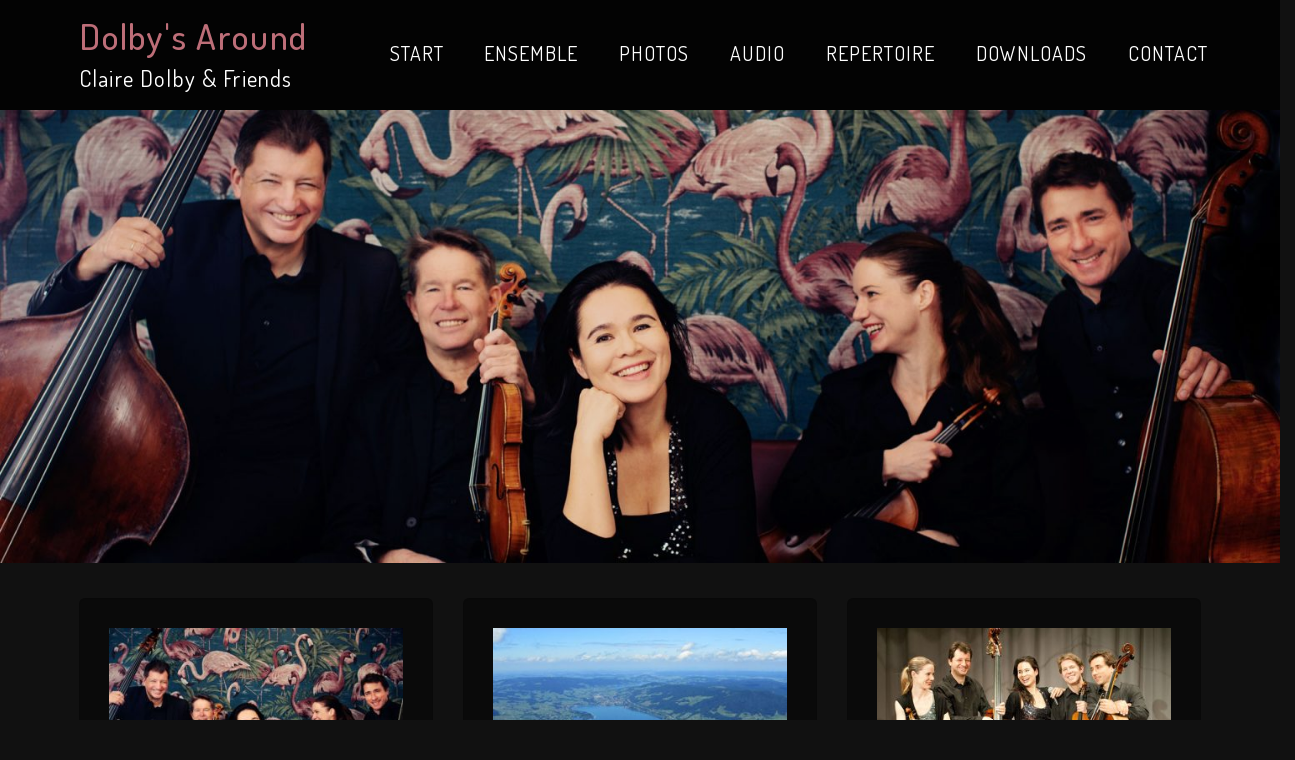

--- FILE ---
content_type: text/css
request_url: https://www.dolbysaround.at/wp-content/themes/childtheme/style.css?ver=6.9
body_size: 15565
content:
/*!
Theme Name: surplus-concert-child
Template: surplus-concert
*/
@import url('https://fonts.googleapis.com/css2?family=Dosis:wght@300;400;500;700&display=swap');
/*--------------------------------------------------------------
>>> TABLE OF CONTENTS:
----------------------------------------------------------------
# Normalize
# Typography
# Elements
# Layouts
# Forms,
# Navigation
    ## Links
    ## Menus
# Accessibility
# Alignments
# Clearings
# Widgets
# Content
    ## Posts and pages
    ## Comments
# Infinite scroll
# Media
    ## Captions
    ## Galleries
# Sections
    ## Main Slider
    ## About Us
    ## Recent products
    ## Special Offer
    ## Latest Blog
    ## About Us
    ## Social Icons
    ## Header Featured Image
    ## Shop
    ## Shop Detail
    ## Blog and Single Blog Template
    ## Contact Form 7
    ## Color and Font Switcher
--------------------------------------------------------------*/

/*--------------------------------------------------------------

/*--------------------------------------------------------------
# Back to top
--------------------------------------------------------------*/
.backtotop {
    border: none;
    border-radius: 50px;
    padding: 0;
    background-color: #333;
    z-index: 3000;
    color: #fff;
    width: 40px;
    height: 40px;
    text-align: center;
    line-height: 36px;
    font-size: 25px;
    position: fixed;
    bottom: -100px;
    right: 25px;
    cursor: pointer;
    -webkit-transition: all .7s ease-in-out;
    -moz-transition: all .7s ease-in-out;
    -o-transition: all .7s ease-in-out;
    -ms-transition: all .7s ease-in-out;
    transition: all .7s ease-in-out;
    overflow: auto;
}
.backtotop:hover,
.backtotop:focus {
    background-color: #bd6e78;
}

/*--------------------------------------------------------------
# Normalize
--------------------------------------------------------------*/
html {
    font-family: sans-serif;
    -webkit-text-size-adjust: 100%;
    -ms-text-size-adjust:     100%;
}

body {
    margin: 0;
}

article,
aside,
details,
figcaption,
figure,
footer,
header,
main,
menu,
nav,
section,
summary {
    display: block;
}

audio,
canvas,
progress,
video {
    display: inline-block;
    vertical-align: baseline;
}

audio:not([controls]) {
    display: none;
    height: 0;
}

[hidden],
template {
    display: none;
}
p {
    letter-spacing: 0.05em;
	}

a {
    background-color: transparent;
    outline: none;
    text-decoration: none;
	letter-spacing: 0.05em;
}

a:active,
a:hover {
    outline: 0;
}

a:focus, button:focus {
    outline: 0px dotted;
}

abbr[title] {
    border-bottom: 1px dotted;
}

b,
strong {
    font-weight: bold;
}

dfn {
    font-style: italic;
}

h1 {
    font-size: 2em;
    margin: 0.67em 0;
}

mark {
    background: #ff0;
    color: #000;
}

small {
    font-size: 80%;
}

sub,
sup {
    font-size: 75%;
    line-height: 0;
    position: relative;
    vertical-align: baseline;
}

sup {
    top: -0.5em;
}

sub {
    bottom: -0.25em;
}

img {
    border: 0;
}

svg:not(:root) {
    overflow: hidden;
}

figure {
    margin: 1em 40px;
}

hr {
    box-sizing: content-box;
    height: 0;
}

pre {
    overflow: auto;
}

code,
kbd,
pre,
samp {
    font-family: monospace, monospace;
    font-size: 1em;
}

button,
input,
optgroup,
select,
textarea {
    color: inherit;
    font: inherit;
    margin: 0;
}

button {
    overflow: visible;
}

button,
select {
    text-transform: none;
}

button,
html input[type="button"],
input[type="reset"],
input[type="submit"] {
    -webkit-appearance: button;
    cursor: pointer;
}

button[disabled],
html input[disabled] {
    cursor: default;
}

button::-moz-focus-inner,
input::-moz-focus-inner {
    border: 0;
    padding: 0;
}

input {
    line-height: normal;
}

input[type="checkbox"],
input[type="radio"] {
    box-sizing: border-box;
    padding: 0;
}

input[type="number"]::-webkit-inner-spin-button,
input[type="number"]::-webkit-outer-spin-button {
    height: auto;
}

input[type="search"]::-webkit-search-cancel-button,
input[type="search"]::-webkit-search-decoration {
    -webkit-appearance: none;
}

fieldset {
    border: 1px solid #c0c0c0;
    margin: 0 2px;
    padding: 0.35em 0.625em 0.75em;
}

legend {
    border: 0;
    padding: 0;
}

textarea {
    overflow: auto;
}

optgroup {
    font-weight: bold;
}

table {
    border-collapse: collapse;
    border-spacing: 0;
}

td,
th {
    padding: 10px;
    border: 0px solid #222;
    text-align: left;
}
td {
    font-weight: 400;
}
th a {
    font-weight: 400;
}
table a:hover {
    color: #fff;
}
/*--------------------------------------------------------------
# Typography
--------------------------------------------------------------*/
body,
button,
input,
select,
textarea {
    color: #aaa;
    font-family: 'Dosis', sans-serif;
    font-size: 18px;
    line-height: 1.7;
	letter-spacing: 0.05em;
}

h1,
h2,
h3,
h4,
h5,
h6 {
    clear: both;
    line-height: 1.5;
    margin: 15px 0;
    font-family: 'Dosis', sans-serif;
    font-weight: 400;
    color: #fff;
    word-wrap: break-word;
	letter-spacing: 0.05em;
}

h1 { font-size: 50px; }
h2 { font-size: 42px; }
h3 { font-size: 36px; }
h4 { font-size: 30px; }
h5 { font-size: 22px; }
h6 { font-size: 16px; }

p {
    margin: 0 0 16px;
    margin: 0 0 1em;
}

dfn,
cite,
em,
i {
    font-style: italic;
}

blockquote {
    margin: 0 1.5em;
    color: #666;
    font-style: italic;
}

address {
    margin: 0 0 1.5em;
}

pre {
    background: #111;
    font-family: "Courier 10 Pitch", Courier, monospace;
    font-size: 15px;
    font-size: 0.9375rem;
    line-height: 1.6;
    margin-bottom: 1.6em;
    max-width: 100%;
    overflow: auto;
    padding: 1.6em;
}

code,
kbd,
tt,
var {
    font-family: Monaco, Consolas, "Andale Mono", "DejaVu Sans Mono", monospace;
    font-size: 15px;
    font-size: 0.9375rem;
}

abbr,
acronym {
    border-bottom: 1px dotted #666;
    cursor: help;
}

mark,
ins {
    background: #fff9c0;
    text-decoration: none;
}

big {
    font-size: 125%;
}

/*--------------------------------------------------------------
# Elements
--------------------------------------------------------------*/
html {
    box-sizing: border-box;
    overflow-x: hidden;
}

*,
*:before,
*:after { /* Inherit box-sizing to make it easier to change the property for components that leverage other behavior; see http://css-tricks.com/inheriting-box-sizing-probably-slightly-better-best-practice/ */
    box-sizing: inherit;
}

body {
    background: #fff; /* Fallback for when there is no custom background color defined. */
    overflow-x: hidden; 
    background-color: #111;
}

blockquote:before,
blockquote:after {
    content: "";
}

blockquote {
    quotes: "" "";
}
blockquote:before {
    content: "\f10d";
    font-family: "FontAwesome";
    float: left;
    margin-right: 10px;
}
hr {
    background-color: #bd6e78;
    border: 0;
    height: 1px;
    margin-bottom: 1.5em;
}

ul,
ol {
    margin: 0 0 1.5em 3em;
    margin-left: 1em;
    padding: 0;
}

ul {
    list-style: disc;
}

ol {
    list-style: decimal;
}

li > ul,
li > ol {
    margin-bottom: 0;
    margin-left: 1.5em;
}

dt {
    font-weight: bold;
}

dd {
    margin: 0 1.5em 1.5em;
}

img {
    height: auto; /* Make sure images are scaled correctly. */
    max-width: 100%; /* Adhere to container width. */
    vertical-align: middle;
}

figure {
    margin: 0; /* Extra wide images within figure tags don't overflow the content area. */
}

table {
    margin: 0 0 1.5em;
    width: 100%;
    max-width: 100%;
    display: inline-block;
}
.calendar_wrap table {
    display: table;
}

/*--------------------------------------------------------------
# Layouts
--------------------------------------------------------------*/
#page {
    position: relative;
    display: block;
    max-width: 1920px;
    margin: auto;
    box-shadow: 0 10px 30px rgba(51, 51, 51, 0.47);
}
.row {
    margin: 0 -15px;
}
.container {
    max-width: 1170px;
    width: 90%;
    padding-right: 15px;
    padding-left: 15px;
    margin-right: auto;
    margin-left: auto;
}
.page-section {
    margin-bottom: 35px;
    position: relative;
    display: block;
}
.entry-header {
    margin-bottom: 25px;
    word-wrap: break-word;
    border-bottom: 1px solid #080808;
    box-shadow: 0 1px 0 rgba(34, 34, 34, 0.8);
    -webkit-box-shadow: 0 1px 0 rgba(34, 34, 34, 0.8);
}
h2.entry-title {
    text-transform: uppercase;
    margin: 0;
    padding: 0 0 15px 0;
    font-size: 22px;
    font-weight: 500;
    color: #fff;
    border-bottom: 1px solid #bd6e78;
    display: inline-block;
	letter-spacing: 0.1em;
}
.entry-title-desc {
    margin: 0 0 8px;
    text-transform: uppercase;
    font-size: 18px;
}
.align-left {
    text-align: left;
}
.align-center {
    text-align: center;
}
.align-right {
    text-align: right;
}
.display-none {
    display: none;
}
.display-block {
    display: block;
}
.btn {
    text-transform: uppercase;
    font-size: 14px;
    font-weight: 400;
    padding: 8px 20px;
    display: inline-block;
    color: #fff;
    border-radius: 4px;
    -webikit-transition: all 0.3s ease-in-out;
    -moz-transition: all 0.3s ease-in-out;
    -ms-transition: all 0.3s ease-in-out;
    -o-transition: all 0.3s ease-in-out;
    transition: all 0.3s ease-in-out;
	letter-spacing: 0.1em;
}
.btn-red, 
.post-edit-link, 
form.wpcf7-form input[type="submit"] {
    background-color: #bd6e78;
}
.post-edit-link {
    color: #fff;
    padding: 4px 10px;
    display: inline-block;
}
span.edit-link {
    margin: 10px 0;
    display: inline-block;
}
.btn-red:hover, .post-edit-link:hover, 
form.wpcf7-form input[type="submit"]:hover, 
#comments p.form-submit input[type="submit"]:hover, 
.btn-red:focus, .post-edit-link:focus, 
form.wpcf7-form input[type="submit"]:focus, 
#comments p.form-submit input[type="submit"]:focus {
    background-color: #333;
    border-color: #333;
    color: #fff;
}
/*---------------------overlay schwarz header foto------------------------*/
.black-overlay{
    position: absolute;
    top: 0;
    left: 0;
    width: 100%;
    height: 100%;
    background-color: #000;
    opacity: 0.1;
}
.bg-black,
.post-wrapper,
#secondary .widget,
.product-item-wrapper {
    padding: 30px;
    background: rgba(0, 0, 0, 0.4);
    border-radius: 6px;
    box-shadow: inset 0 1px 1px rgba(0, 0, 0, 0.15), 0 1px 0 rgba(255, 255, 255, 0.04);
    -moz-box-shadow: inset 0 1px 1px rgba(0, 0, 0, .15), 0 1px 0 rgba(255, 255, 255, .04);
    -webkit-box-shadow: inset 0 1px 1px rgba(0, 0, 0, 0.15), 0 1px 0 rgba(255, 255, 255, 0.04);
}
/*--------------------------------------------------------------
# Forms
--------------------------------------------------------------*/
button,
input[type="button"],
input[type="reset"],
input[type="submit"] {
    border: 1px solid;
    border-color: #ccc #ccc #bbb;
    border-radius: 3px;
    background: #e6e6e6;
    color: rgba(0, 0, 0, .8);
    font-size: 12px;
    font-size: 0.75rem;
    line-height: 1;
    padding: .6em 1em .4em;
}

button:hover,
input[type="button"]:hover,
input[type="reset"]:hover,
input[type="submit"]:hover {
    border-color: #ccc #bbb #aaa;
}

button:focus,
input[type="button"]:focus,
input[type="reset"]:focus,
input[type="submit"]:focus,
button:active,
input[type="button"]:active,
input[type="reset"]:active,
input[type="submit"]:active {
    border-color: #aaa #bbb #bbb;
}

input[type="text"],
input[type="email"],
input[type="url"],
input[type="password"],
input[type="search"],
input[type="number"],
input[type="tel"],
input[type="range"],
input[type="date"],
input[type="month"],
input[type="week"],
input[type="time"],
input[type="datetime"],
input[type="datetime-local"],
input[type="color"],
textarea {
    color: #666;
    border: 1px solid #ccc;
    border-radius: 3px;
    padding: 3px;
}

select {
    border: 1px solid #bd6e78;
    background-color: #bd6e78;
    color: #fff;
    padding: 10px 15px;
    outline: none;
}

input[type="text"]:focus,
input[type="email"]:focus,
input[type="url"]:focus,
input[type="password"]:focus,
input[type="search"]:focus,
input[type="number"]:focus,
input[type="tel"]:focus,
input[type="range"]:focus,
input[type="date"]:focus,
input[type="month"]:focus,
input[type="week"]:focus,
input[type="time"]:focus,
input[type="datetime"]:focus,
input[type="datetime-local"]:focus,
input[type="color"]:focus,
textarea:focus {
    color: #111;
}

textarea {
    width: 100%;
}

input[type="search"] {
    -webkit-appearance: textfield;
}

textarea,
#respond input,
.wpcf7 input {
    width: 100%;
    background-color: #f6f6f6;
    border: none;
    border-radius: 0;
    outline: none;
    height: 50px;
    padding: 0 15px;
}
#respond textarea {
    height: 182px;
    padding: 15px;
}

.wpcf7 input[type="submit"],
#respond input[type="submit"] {
    display: inline-block;
    text-transform: uppercase;
    font-size: 14px;
    font-weight: 700;
    padding: 24px 35px;
    border: 1px solid;
    letter-spacing: 1px;
    line-height: 1;
    min-width: 235px;
    text-align: center;
    background-color: #bd6e78;
    border-color: #bd6e78;
    color: #fff;
    -webkit-transition: all 0.3s ease-in-out;
    -moz-transition: all 0.3s ease-in-out;
    -ms-transition: all 0.3s ease-in-out;
    -o-transition: all 0.3s ease-in-out;
    transition: all 0.3s ease-in-out;
}
.wpcf7 input[type="submit"],
#respond input[type="submit"] {
    width: auto;
    min-width: auto;
    outline: none;
    height: auto;
    text-transform: uppercase;
    font-size: 14px;
    font-weight: 400;
    padding: 8px 20px;
    display: inline-block;
    color: #fff;
    border-radius: 4px;
    -webikit-transition: all 0.3s ease-in-out;
    -moz-transition: all 0.3s ease-in-out;
    -ms-transition: all 0.3s ease-in-out;
    -o-transition: all 0.3s ease-in-out;
    transition: all 0.3s ease-in-out;
    letter-spacing: 0;
}

.wpcf7 input[type="submit"]:hover, 
#respond input[type="submit"]:hover {
    border-color: #333;
    color: #fff;
    background-color: #333;
}
/*--------------------------------------------------------------
# Navigation
--------------------------------------------------------------*/
/*--------------------------------------------------------------
## Links
--------------------------------------------------------------*/
a {
    color: #bd6e78;
}

a:hover,
a:focus,
a:active {
    color: #fff;
}

a:hover,
a:active {
    outline: 0;
}

/*--------------------------------------------------------------
## Menus
--------------------------------------------------------------*/
#top-bar .entry-content {
    margin: 0 -15px;
}
.top-bar-widgets {
    padding: 5px 0;
    background-color: rgba(0, 0, 0, 0.8);
    border-bottom: 1px solid #222;
}
.top-bar-widgets .col-1 .hentry {
    width: 100%;
}
.top-bar-widgets .col-1 .widget {
    justify-content: center;
}
.top-bar-widgets .col-2 .hentry:nth-child(2) .widget {
    float: right;
}
.top-bar-widgets .hentry {
    margin-bottom: 0;
}
#top-bar .widget.widget_address_block ul li {
    display: inline-block;
    vertical-align: middle;
    margin-right: 15px;
}
#top-bar .widget.widget_address_block ul li:last-child {
    margin-right: 0;
}
.top-bar-widgets .widget {
    display: flex;
    align-items: center;
    height: 45px;
}
.top-bar-widgets .widget a,
.top-bar-widgets .widget.widget_address_block ul li a {
    color: #fff;
}
.top-bar-widgets .social-icons li a {
    width: 40px;
    height: 40px;
}
.top-bar-widgets .social-icons li {
    line-height: 40px;
    width: 40px;
    margin-right: 5px;
}
.top-bar-widgets .social-icons li:last-child {
    margin-right: 0;
}
#masthead {
    position: relative;
    width: 100%;
    z-index: 3000;
    margin-bottom: 35px;
    background-color: rgba(0, 0, 0, 0.8);
    -webkit-transition: all 0.3s ease-in-out;
    -moz-transition: all 0.3s ease-in-out;
    -ms-transition: all 0.3s ease-in-out;
    -o-transition: all 0.3s ease-in-out;
    transition: all 0.3s ease-in-out;
}
.site-branding {
    float: left;
    padding: 15px 0;
    display: flex;
    align-items: center;
    min-height: 90px;
    -webkit-transition: all 0.3s ease-in-out;
    -moz-transition: all 0.3s ease-in-out;
    -ms-transition: all 0.3s ease-in-out;
    -o-transition: all 0.3s ease-in-out;
    transition: all 0.3s ease-in-out;
	letter-spacing: 0.1em;
}
.site-title {
	font-size: 36px;
    margin: 0;
    line-height: 1.2;
    -webkit-transition: all 0.3s ease-in-out;
    -moz-transition: all 0.3s ease-in-out;
    -ms-transition: all 0.3s ease-in-out;
    -o-transition: all 0.3s ease-in-out;
    transition: all 0.3s ease-in-out;
}
.site-title a {
    color: #bd6e78;
    font-weight: 500;
}
.site-title a:hover,
.site-title a:focus {
    opacity: 0.8;
}
.site-description {
	font-size: 23px;
    margin: 3px 0 0;
    line-height: 1.5;
    color: #fff;
}
.site-logo img {
    max-height: 65px;
    width: auto;
    margin-right: 15px;
}
.main-navigation {
    display: block;
    position: relative;
    float: right;
}
.main-navigation ul.nav-menu > li.current-menu-item > a {
    color: #bd6e78;
}
.main-navigation ul ul {
    background-color: rgba(0, 0, 0, 0.8);
    text-align: left;
    padding: 0;
}
.main-navigation ul.sub-menu li a {
    padding: 8px 15px;
    color: #fff;
}
.main-navigation ul.sub-menu a:after {
    float: right;
}
.main-navigation ul {
    display: none;
    list-style: none;
    margin: 0;
    padding-left: 0;
}

.main-navigation li {
    position: relative;
}

.main-navigation ul.nav-menu > li > a {
    padding: 41px 7px;
    color: #fff;
	font-size: 20px;
	letter-spacing: 0.05em;
}
.main-navigation form.search-form input {
    background-color: #111;
    border-color: #111;
    color: #111;
    font-weight: 400;
}
.main-navigation ul.nav-menu {
    margin-right: -25px;
}
.main-navigation a {
    display: block;
    text-decoration: none;
    color: #111;
    font-size: 18px;
    font-weight: 400;
    font-family: 'Dosis', sans-serif;
	
}
.main-navigation ul ul {
    float: left;
    position: absolute;
    top: 100%;
    left: -999em;
    z-index: 99999;
}
.main-navigation ul ul ul {
    left: -999em;
    top: 0;
}
.main-navigation ul ul a {
    width: 225px;
	
}
.main-navigation .current_page_item > a,
.main-navigation .current-menu-item > a,
.main-navigation .current_page_ancestor > a,
.main-navigation .current-menu-ancestor > a {
    color: #111;
}
form.search-form {
    width: 100%;
    max-width: 100%;
    position: relative;
}
.main-navigation form.search-form {
    min-width: 320px;
}
input.search-field {
    height: 45px;
    border-radius: 0;
    padding: 0 50px 0 15px;
    width: 100%;
    outline: none;
}
.menu-toggle {
    border-radius: 0;
    font-size: 18px;
    margin: auto;
    outline: none;
    display: block;
    height: 100px;
    position: relative;
    background-color: transparent;
    min-width: 64px;
    border: none;
    margin-right: -15px;
	letter-spacing: 0.05em;
}
.menu-toggle span {
    width: 35px;
    height: 2px;
    display: block;
    background-color: #fff;
    margin: 9px 0;
}
.menu-label {
    float: right;
    color: #111;
    padding: 7px 0 0 10px;
    display: none;
}
button.dropdown-toggle {
    padding: 0;
    position: absolute;
    top: 0;
    right: 0;
    background-color: transparent;
    border: none;
    width: 45px;
    height: 55px;
    line-height: 56px;
    border-radius: 0;
}
button.dropdown-toggle .fa {
    color: #fff;
    font-size: 18px;
    padding-left: 5px;
}
button.dropdown-toggle.active .fa:before {
    content: "\f106";
}
.main-navigation span.count {
    color: #fff;
}
input.search-field {
    height: 45px;
    border-radius: 0;
    padding: 0 50px 0 15px;
    width: 100%;
    outline: none;
}
form.search-form {
    width: 100%;
    max-width: 100%;
    position: relative;
}
button.search-submit {
    width: 45px;
    height: 45px;
    border: none;
    border-radius: 0;
    font-size: 16px;
    color: #fff;
    background-color: #bd6e78;
    outline: none;
    position: absolute;
    top: 0;
    right: 0;
}
button.search-submit:after {
    content: "\f002";
    font-family: "FontAwesome";
    width: 45px;
}

.site-main .comment-navigation,
.site-main .posts-navigation,
.site-main .post-navigation {
    margin: 0 0 40px;
    overflow: hidden;
}

.comment-navigation .nav-previous,
.posts-navigation .nav-previous,
.post-navigation .nav-previous {
    float: left;
    width: 50%;
}

.comment-navigation .nav-next,
.posts-navigation .nav-next,
.post-navigation .nav-next {
    float: right;
    text-align: right;
    width: 50%;
}
.post-navigation .nav-links a,
.posts-navigation .nav-links a {
	letter-spacing: 0.05em;
    font-size: 16px;
    font-weight: 400;
    padding: 10px 20px;
    display: inline-block;
    color: #fff;
    border-radius: 6px;
    background-color: rgba(0, 0, 0, 0.4);
    -webikit-transition: all 0.3s ease-in-out;
    -moz-transition: all 0.3s ease-in-out;
    -ms-transition: all 0.3s ease-in-out;
    -o-transition: all 0.3s ease-in-out;
    transition: all 0.3s ease-in-out;
}
.post-navigation .nav-links a:hover,
.posts-navigation .nav-links a:hover,
.post-navigation .nav-links a:focus,
.posts-navigation .nav-links a:focus {
    background-color: #bd6e78;
    color: #fff;
}
.post-navigation .nav-previous a:before,
.post-navigation .nav-next a:after {
    content: "\f100";
    font-family: "FontAwesome";
    padding-right: 10px;
    font-size: 16px;
}
.post-navigation .nav-next a:after {
    content: "\f101";
    padding-left: 10px;
    padding-right: 0;
}
.navigation.pagination .next.page-numbers,
.navigation.pagination .prev.page-numbers {
    visibility: hidden;
}
.navigation.pagination .next.page-numbers:before,
.navigation.pagination .prev.page-numbers:before {
    content: "\f105";
    font-family: "FontAwesome";
    visibility: visible;
    font-size: 20px;
    color: #b6bccd;
    width: 40px;
    height: 40px;
    display: inline-block;
    border: 1px solid #b6bccd;
}
.navigation.pagination .prev.page-numbers:before {
    content: "\f104";
}
.navigation .page-numbers {
    width: 40px;
    height: 40px;
    line-height: 40px;
    display: inline-block;
    vertical-align: middle;
    border: 1px solid #b6bccd;
}
.navigation.pagination {
    clear: both;
    text-align: center;
    margin: 25px 0 0;
    padding-top: 35px;
}
.navigation .page-numbers {
    margin-right: 10px;
    position: relative;
    line-height: 40px;
    color: #b6bccd;
}
.navigation .page-numbers:hover,
.navigation.pagination .next.page-numbers:hover:before,
.navigation.pagination .prev.page-numbers:hover:before {
    background-color: #b6bccd;
    color: #fff;
}
.navigation span.page-numbers.current {
    border-color: #ec681f;
    color: #ec681f;
}
.navigation span.page-numbers.current:hover,
.navigation span.page-numbers.dots:hover {
    background-color: transparent;
}
.navigation span.page-numbers.dots:hover {
    color: #b6bccd;
}
h2.comments-title,
h3#reply-title {
    font-weight: 600;
    font-size: 22px;
    margin: 0 0 30px;
    border-bottom: 1px solid #080808;
    color: #fff;
    padding-bottom: 15px;
    box-shadow: 0 1px 0 rgba(34, 34, 34, 0.8);
    -webkit-box-shadow: 0 1px 0 rgba(34, 34, 34, 0.8);
}
h3#reply-title {
    margin-bottom: 0;
}
#comments article {
    margin-bottom: 50px;
}
p.comment-notes {
    margin-top: 15px;
}
#respond label {
    margin-bottom: 10px;
    display: inline-block;
    width: 100%;
}
p.logged-in-as {
    margin-top: 15px;
}
p.logged-in-as a {
    color: #aaa;
}
p.logged-in-as a:hover,
p.logged-in-as a:focus {
    color: #bd6e78;
}
/*--------------------------------------------------------------
# Accessibility
--------------------------------------------------------------*/
/* Text meant only for screen readers. */
.screen-reader-text {
    clip: rect(1px, 1px, 1px, 1px);
    position: absolute !important;
    height: 1px;
    width: 1px;
    overflow: hidden;
    word-wrap: normal !important; /* Many screen reader and browser combinations announce broken words as they would appear visually. */
}

.screen-reader-text:focus {
    background-color: #f1f1f1;
    border-radius: 3px;
    box-shadow: 0 0 2px 2px rgba(0, 0, 0, 0.6);
    clip: auto !important;
    color: #21759b;
    display: block;
    font-size: 14px;
    font-size: 0.875rem;
    font-weight: bold;
    height: auto;
    left: 5px;
    line-height: normal;
    padding: 15px 23px 14px;
    text-decoration: none;
    top: 5px;
    width: auto;
    z-index: 100000; /* Above WP toolbar. */
}

/* Do not show the outline on the skip link target. */
#content[tabindex="-1"]:focus {
    outline: 0;
}

/*--------------------------------------------------------------
# Alignments
--------------------------------------------------------------*/
.alignleft {
    display: inline;
    float: left;
    margin-right: 1.5em;
}

.alignright {
    display: inline;
    float: right;
    margin-left: 1.5em;
}

.aligncenter {
    clear: both;
    display: block;
    margin-left: auto;
    margin-right: auto;
}

/*--------------------------------------------------------------
# Clearings
--------------------------------------------------------------*/
.clear:before,
.clear:after,
.entry-content:before,
.entry-content:after,
.comment-content:before,
.comment-content:after,
.site-header:before,
.site-header:after,
.site-content:before,
.site-content:after,
.site-footer:before,
.site-footer:after,
.container:before,
.container:after,
.section-content:before,
.section-content:after,
.widget.widget_popular_tracks ul li:before,
.widget.widget_popular_tracks ul li:after {
    content: "";
    display: table;
    table-layout: fixed;
}

.clear:after,
.entry-content:after,
.comment-content:after,
.site-header:after,
.site-content:after,
.site-footer:after,
.container:before,
.container:after,
.section-content:before,
.section-content:after,
.widget.widget_popular_tracks ul li:before,
.widget.widget_popular_tracks ul li:after {
    clear: both;
}

/*--------------------------------------------------------------
# Widgets
--------------------------------------------------------------*/
.widget:not(:last-child) {
    margin: 0 0 1.5em;
}
.site-footer .widget:not(:last-child) {
    margin: 0 0 3em;
}

/* Make sure select elements fit in widgets. */
.widget select {
    border: 1px solid #ddd;
    background-color: #eee;
    color: #252525;
    width: 100%;
    max-width: 500px;
}
#secondary .widget_pages ul.children,
.site-footer .widget_pages ul.children {
    display: none;
}
table {
    border-collapse: collapse;
    width: 100%;
    display: inline-block;
    overflow: auto;
}

.calendar_wrap th, 
.calendar_wrap td {
    text-align: center;
    padding: 10px;
    background-color: #000;
}
td#prev {
    text-align: left;
}
td#next {
    text-align: right;
}
th,
.calendar_wrap tfoot {
    color: #fff;
}
#secondary .calendar_wrap tfoot a,
.site-footer .calendar_wrap tfoot a {
    color: #fff;
	letter-spacing: 0.05em;
}
#secondary .calendar_wrap tfoot a:hover,
#secondary .calendar_wrap tfoot a:focus,
.site-footer .calendar_wrap tfoot a:hover,
.site-footer .calendar_wrap tfoot a:focus {
    color: #eee;
	letter-spacing: 0.05em;
}
.calendar_wrap table {
    background-color: #ddd;
}
.calendar_wrap caption {
    font-weight: bold;
    margin-bottom: 15px;
}
#secondary select {
    border: 1px solid #ddd;
    background-color: #eee;
    color: #252525;
    width: 100%;
}
.tagcloud a {
    border: 1px solid #ddd;
    padding: 5px 8px;
    display: inline-block;
    margin-bottom: 5px;
}
.tagcloud a:hover,
.tagcloud a:focus {
    border-color: #bd6e78;
}
#secondary .widget_rss ul > li:not(:last-child),
.site-footer .widget_rss ul > li:not(:last-child) {
    margin-bottom: 25px;
}
.rssSummary {
    margin: 10px 0;
}
.site-footer .calendar_wrap tr:nth-child(even),
.site-footer .calendar_wrap table {
    background-color: transparent;
}
.site-footer .calendar_wrap caption {
    text-align: left;
}
.site-footer .widget_nav_menu ul ul,
#secondary .widget_nav_menu ul ul {
    padding-left: 15px;
    padding-top: 10px;
}
.site-footer .calendar_wrap table {
    display: inline-block;
    overflow: auto;
    max-width: 270px;
}
.track-desc h3 {
    margin: 0;
    font-size: 14px;
    text-transform: uppercase;
	letter-spacing: 0.05em;
}
.track-image {
    float: left;
    margin-right: 10px;
    max-width: 50px;
    max-height: 50px;
}
.track-desc {
    display: table-row;
}
.track-desc span {
    font-size: 13px;
}
#secondary .widget_instagram .widget_instagram {
    clear: both;
    display: table;
    width: 100%;
    padding: 0;
    background-color: transparent;
    box-shadow: none;
}
/*--------------------------------------------------------------
# Content
--------------------------------------------------------------*/
/*--------------------------------------------------------------
## Posts and pages
--------------------------------------------------------------*/
.sticky {
    display: block;
}

.hentry {
    margin: 0 0 1.5em;
    padding: 0 15px;
}

.byline,
.updated:not(.published) {
    display: none;
}

.single .byline,
.group-blog .byline {
    display: inline;
}

.page-content,
.entry-content,
.entry-summary {
    margin: 0;
}

.page-links {
    clear: both;
    margin: 0 0 1.5em;
}

/*--------------------------------------------------------------
## Comments
--------------------------------------------------------------*/
.comment-content a {
    word-wrap: break-word;
}

.bypostauthor {
    display: block;
}

ol.comment-list {
    padding: 0;
    margin: 0;
    list-style: none;
}

#comments ol {
    list-style: none;
    margin-left: 0;
    padding: 0;
}
#comments ol.children {
    margin-left: 5.5em;
}
.says {
    display: none;
}
.comment-meta img {
    width: 80px;
    float: left;
    margin-right: 25px;
    border-radius: 50%;
}
#comments time:before {
    display: none;
}
.comment-body {
    position: relative;
}
a.comment-edit-link {
    margin-left: 5px;
}
.reply {
    margin-left: 100px;
    margin-bottom: 20px;
    float: right;
}
.reply a {
    color: #fff;
    font-weight: 600;
    text-transform: uppercase;
    letter-spacing: 2px;
}
.comment-meta .url {
    display: inline-block;
    text-transform: capitalize;
    color: #fff;
    font-size: 16px;
    font-family: 'Oxygen', sans-serif;
}
.comment-author.vcard b.fn {
    color: #fff;
}
.comment-content {
    padding: 10px 0;
}
.single-post .blog-post h2.entry-title {
    color: #444444;
}
.comment-content p {
    font-weight: 400;
    color: #aaa;
    display: table;
    margin-bottom: 1em;
}
#respond p.form-submit {
    display: inline-block;
}
.no-sidebar.single #primary,
.no-sidebar.page #primary {
    max-width: 900px;
    margin-left: auto;
    margin-right: auto;
}
.full-width.single #primary,
.full-width.page #primary {
    margin-left: auto;
    margin-right: auto;
}
/*--------------------------------------------------------------
# Infinite scroll
--------------------------------------------------------------*/
/* Globally hidden elements when Infinite Scroll is supported and in use. */
.infinite-scroll .posts-navigation, /* Older / Newer Posts Navigation (always hidden) */
.infinite-scroll.neverending .site-footer { /* Theme Footer (when set to scrolling) */
    display: none;
}

/* When Infinite Scroll has reached its end we need to re-display elements that were hidden (via .neverending) before. */
.infinity-end.neverending .site-footer {
    display: block;
}

/*--------------------------------------------------------------
Captions
--------------------------------------------------------------*/

.wp-caption {
    margin-bottom: 15px;
    max-width: 100%;
}

.wp-caption img[class*="wp-image-"] {
    display: block;
    margin-left: auto;
    margin-right: auto;
}

.wp-caption .wp-caption-text {
    margin: 0.8075em 0;
}

.wp-caption-text {
    text-align: center;
}

/*--------------------------------------------------------------
Galleries
--------------------------------------------------------------*/
.widget_media_gallery .gallery {
    margin-bottom: 0;
}

.gallery {
    margin-bottom: 1.5em;
    margin-left: -5px;
    margin-right: -5px;
}

.gallery-item {
    display: inline-block;
    text-align: center;
    vertical-align: top;
    width: 100%;
    margin: 0;
    padding: 5px;
}

.gallery-columns-2 .gallery-item {
    max-width: 50%;
}

.gallery-columns-3 .gallery-item {
    max-width: 33.33%;
}

.gallery-columns-4 .gallery-item {
    max-width: 25%;
}

.gallery-columns-5 .gallery-item {
    max-width: 20%;
}

.gallery-columns-6 .gallery-item {
    max-width: 16.66%;
}

.gallery-columns-7 .gallery-item {
    max-width: 14.28%;
}

.gallery-columns-8 .gallery-item {
    max-width: 12.5%;
}

.gallery-columns-9 .gallery-item {
    max-width: 11.11%;
}

.gallery-caption {
    display: block;
}

.gallery-caption {
    display: block;
    background: #f9f8f8;
    padding: 8px;
    font-size: 18px;
}

/*--------------------------------------------------------------
# Media
--------------------------------------------------------------*/
.page-content .wp-smiley,
.entry-content .wp-smiley,
.comment-content .wp-smiley {
    border: none;
    margin-bottom: 0;
    margin-top: 0;
    padding: 0;
}

/* Make sure embeds and iframes fit their containers. */
embed,
iframe,
object {
    max-width: 100%;
}

/*--------------------------------------------------------------
## Captions
--------------------------------------------------------------*/
.wp-caption {
    margin-bottom: 1.5em;
    max-width: 100%;
}

.wp-caption img[class*="wp-image-"] {
    display: block;
    margin-left: auto;
    margin-right: auto;
}

.wp-caption .wp-caption-text {
    margin: 0.8075em 0;
}

.wp-caption-text {
    text-align: center;
}

/*--------------------------------------------------------------
## Galleries
--------------------------------------------------------------*/
.gallery {
    margin: -2px;
}

.gallery-item {
    display: inline-block;
    text-align: center;
    vertical-align: top;
    width: 100%;
    padding: 2px;
}

.gallery-columns-2 .gallery-item {
    max-width: 50%;
}

.gallery-columns-3 .gallery-item {
    max-width: 33.33%;
}

.gallery-columns-4 .gallery-item {
    max-width: 25%;
}

.gallery-columns-5 .gallery-item {
    max-width: 20%;
}

.gallery-columns-6 .gallery-item {
    max-width: 16.66%;
}

.gallery-columns-7 .gallery-item {
    max-width: 14.28%;
}

.gallery-columns-8 .gallery-item {
    max-width: 12.5%;
}

.gallery-columns-9 .gallery-item {
    max-width: 11.11%;
}

.gallery-caption {
    display: block;
}

/*--------------------------------------------------------------
## Galleries
--------------------------------------------------------------*/
nav.portfolio-filter li a {
    background-color: #000;
    color: #fff;
    padding: 10px 25px;
    display: inline-block;
    border-radius: 5px;
}
nav.portfolio-filter li.active a,
nav.portfolio-filter li a:hover {
    background-color: #bd6e78;
}
nav.portfolio-filter li:not(:last-child) {
    margin-right: 15px;
}
#portfolio-gallery {
    overflow: hidden;
    margin-top: 2em;
}
.portfolio-filter {
    margin: 0 0 30px;
    text-align: center;
}
.portfolio-filter ul li {
    display: inline-block;
}
.featured-image-wrapper {
    position: relative;
    overflow: hidden;
}
.grid-item {
    padding: 20px;
}
.grid-item img {
    width: 100%;
    vertical-align: bottom;
}
ul.portfolio {
    list-style: none;
}
.grid-item .hover-content {
    position: absolute;
    bottom: -62px;
    left: 0;
    right: 0;
    margin: auto;
    text-align: center;
    padding: 20px 15px;
    opacity: 0;
    background-color: rgba(0, 0, 0, 0.50);
    -webkit-transition: all 0.4s ease-in-out;
    -moz-transition: all 0.4s ease-in-out;
    -ms-transition: all 0.4s ease-in-out;
    -o-transition: all 0.4s ease-in-out;
    transition: all 0.4s ease-in-out;
}
.hover-content h3 {
    margin: 0;
    text-transform: capitalize;
    font-size: 22px;
    font-weight: 400;
    line-height: 1;
    color: #fff;
}
.grid-item:hover .hover-content {
    bottom: 0;
    opacity: 1;
}
#gallery-two-columns .grid-item {
    width: 49%;
    float: left;
    margin: 1% 1% 0 0;
}
#gallery-three-columns .grid-item {
    width: 32.33%;
    float: left;
    margin: 1% 1% 0 0;
}
#gallery-four-columns .grid-item {
    width: 24%;
    float: left;
    margin: 1% 1% 0 0;
}
#gallery-three-columns .grid-item:nth-child(3n) {
    margin-right: 0;
}
/*--------------------------------------------------------------
# Custom Header
--------------------------------------------------------------*/
#wp-custom-header {
    text-align: center;
}
#wp-custom-header-video-button {
    display: none;
}
#wp-custom-header iframe#wp-custom-header-video {
    width: 100%;
}
/*--------------------------------------------------------------
# Main Slider
--------------------------------------------------------------*/
#slider-banner-wrapper {
    margin-top: -35px;
}
#main-slider .slider-item {
    background-position: 50%;
    padding: 275px 0;
    background-size: cover;
    text-align: center;
    position: relative;
}

#main-slider.slick-dotted.slick-slider {
    margin-bottom: 40px;
}
.slick-slide {
    outline: none;
}
.main-slider-contents {
    position: absolute;
    top: 50%;
    left: 0;
    right: 0;
    text-align: center;
    -webkit-transform: translateY(-50%);
    -moz-transform: translateY(-50%);
    -ms-transform: translateY(-50%);
    -o-transform: translateY(-50%);
    transform: translateY(-50%);
}
#main-slider ul.slick-dots {
    bottom: 15px;
}
.align-center {
    text-align: center;
}
.align-left {
    text-align: left;
}
.align-right {
    text-align: right;
}
.main-slider-contents .entry-header .entry-title {
    background-color: rgba(255, 255, 255, 0.5);
    color: #000;
    text-transform: uppercase;
    margin: 0;
    padding: 10px 30px;
    display: inline-block;
    font-size: 42px;
    font-weight: 400;
    border-radius: 4px;
    border-bottom: none;
	
}
.main-slider-contents .entry-header {
    margin-bottom: 0;
    word-wrap: break-word;
    border-bottom: none;
    box-shadow: none;
    -webkit-box-shadow: none;
}
/*-----------------------# text im bild auf startseite - ausgeblendet--------------------------*/
.main-slider-contents .entry-content p {
    color: #fff;
    text-transform: uppercase;
    margin: 0px 0 15px 0;
    font-size: 22px;
    font-weight: 400;
    font-family: 'Dosis', sans-serif;
	display: none;
}
.main-slider-contents .btn {
    margin-top: 25px;
}
.slick-prev:before {
    content: "\f104";
    font-family: "FontAwesome";
}
.slick-next:before {
    content: "\f105";
    font-family: "FontAwesome";
}
.slick-prev {
    left: 0;
}
.slick-next {
    right: 0;
}
.slick-next, 
.slick-prev,
.slick-next:focus, 
.slick-prev:focus {
    width: 40px;
    height: 50px;
    background-color: rgba(0, 0, 0, 0.8);
    z-index: 3;
}
.slick-next:hover, 
.slick-prev:hover {
    background-color: #bd6e78;
}
#main-slider .slick-next, 
#main-slider .slick-prev {
    -webkit-transition:0.4s;
    -moz-transition:0.4s;
    -ms-transition:0.4s;
    -o-transition:0.4s;
    transition:0.4s;
    opacity: 0;
    visibility: hidden;
}
#main-slider:hover .slick-next, 
#main-slider:hover .slick-prev {
    opacity: 1;
    visibility: visible;
}
#main-slider .slick-prev {
    left: -40px;
}
#main-slider .slick-next {
    right: -40px;
}
#main-slider:hover .slick-prev {
    left: 0;
}
#main-slider:hover .slick-next {
    right: 0;
}
.slick-dots li {
    margin: 0 2px;
}
.slick-dots li button:before {
    content: "";
    opacity: 1;
    background-color: #fff;
    width: 12px;
    height: 12px;
    border-radius: 12px;
}
.slick-dots li.slick-active button:before {
    background-color: #bd6e78;
}
/*--------------------------------------------------------------
# About Section
--------------------------------------------------------------*/
#about-section .entry-content {
    margin: 0 -15px;
}
#about-section .hentry {
    margin: 0;
}
/*--------------------------------------------------------------
# Events Section
--------------------------------------------------------------*/
table.events th,
table.events tr:nth-child(even) {
    background-color: transparent;
}
table.events  {
    text-align: left;
    margin-bottom: 0;
    display: table;
}
#events-section .bg-black {
    padding-bottom: 15px;
}
#events-section .entry-header {
    margin-bottom: 16px;
}
#events-section .widget-title:after,
#videos-slider .widget-title:after {
    display: none;
}
table.events th {
    color: #fff;
    text-transform: uppercase;
    font-size: 15px;
}
table.events td a {
    color: #aaa;
}
table.events td.buy-tickets a {
    color: #fff;
}
table.events td a:hover {
    color: #bd6e78; 
}
table.events th, 
table.events td {
    padding: 18px 0;
    border: none;
    border-bottom: 1px solid #191717;
    width: 20%;
}
table.events tbody tr:last-child td {
    border-bottom: none;
}
table.events td.buy-tickets a {
    background-color: #bd6e78;
    padding: 5px 15px;
    border-radius: 4px;
}
table.events td.buy-tickets a:hover,
table.events td.buy-tickets a:focus {
    background-color: #333;
    color: #fff;
}
/*--------------------------------------------------------------
# Videos Slider
--------------------------------------------------------------*/
#videos-slider .entry-content {
    margin: 0 -5px;
}
#videos-slider .slider-item {
    padding: 0 5px;
    position: relative;
}
#videos-slider img,
.videos-list img {
    width: 100%;
}
#videos-slider .featured-image {
    padding: 95px;
    background-size: cover;
    background-position: 50%;
}
ul.videos-list {
    margin: 0 -10px;
    padding: 0;
    list-style-type: none;
}
ul.videos-list li {
    position: relative;
    padding: 10px;
}
.btn-play .fa {
    color: #fff;
    background-color: rgba(58, 70, 72, 0.82);
    width: 70px;
    line-height: 45px;
    border-radius: 8px;
    font-size: 20px;
    position: absolute;
    left: 0;
    right: 0;
    margin: 0 auto;
    text-align: center;
    top: 28%;
    bottom: 0;
    height: 45px;
}
#videos-slider div.ppt,
.videos-list div.ppt {
    text-transform: capitalize;
}
#videos-slider .slick-prev {
    left: 5px;
}
#videos-slider .slick-next {
    right: 5px;
}
#videos-slider .slick-prev,
#videos-slider .slick-next {
    top: -58px;
    right: 0;
    left: auto;
}
#videos-slider .slick-prev {
    right: 50px;
}
.slick-next.slick-disabled:before, 
.slick-prev.slick-disabled:before {
    opacity: 1;
}
#videos-slider .slick-next:hover, 
#videos-slider .slick-prev:hover,
#videos-slider .slider-item a[data-gal="prettyPhoto"]:hover .btn-play .fa,
.videos-list li a[data-gal="prettyPhoto"]:hover .btn-play .fa {
    background-color: #bd6e78;
}
#videos-slider span.video-title a,
.videos-list span.video-title a {
    color: #fff;
    display: table;
    margin-top: 15px;
    font-weight: 600;
    font-size: 15px;
    text-transform: capitalize;
}
#videos-slider span.video-title a:hover,
.videos-list span.video-title a:hover {
    color: #bd6e78;
}
#videos-slider span.video-title a,
#videos-slider .slick-prev,
#videos-slider .slick-next,
.btn-play .fa {
    -webkit-transition: all 0.3s ease-in-out;
    -moz-transition: all 0.3s ease-in-out;
    -ms-transition: all 0.3s ease-in-out;
    -o-transition: all 0.3s ease-in-out;
    transition: all 0.3s ease-in-out;
}
/*--------------------------------------------------------------
## Latest Posts
--------------------------------------------------------------*/
#latest-posts article .post-thumbnail img {
    width: 100%;
}
#latest-posts .section-content {
    margin: 0 -15px;
}
#latest-posts p {
    margin: 1em 0 0;
}
#latest-posts article {
    margin-bottom: 0;
}
.entry-meta {
    font-size: 14px;
    margin: 1em 0 0;
	display: none;
}
.post-wrapper .featured-image {
    margin-bottom: 5px;
    display: inline-block;
    width: 100%;
}
article .entry-header {
    margin-bottom: 0;
    margin-top: 15px;
}
article h2.entry-title {
    font-size: 16px;
    border: none;
    display: block;
}
article h2.entry-title a {
    color: #fff;
}
article h2.entry-title a:hover,
article h2.entry-title a:focus {
    color: #bd6e78;
}
.read-more .btn {
    padding: 6px 12px;
    font-size: 12px;
}
.entry-meta time:before,
.entry-meta .author-link a:before,
.entry-meta .comments-link a:before,
.entry-meta .cat-links a:before {
    content: "\f017";
    font-family: "FontAwesome";
    padding-right: 8px;
}
.entry-meta .author-link a:before {
    content: "\f007";
}
.entry-meta .comments-link a:before {
    content: "\f086";
}
.entry-meta .cat-links a:before {
    content: "\f02c";
}
.read-more {
    margin-top: 15px;
}
.view-more {
    margin-top: 30px;
    text-align: center;
    display: inline-block;
    width: 100%;
}
#latest-posts .view-more {
    border-top: 1px solid #222;
    padding-top: 28px;
}
.tag a:not(.post-edit-link) {
    border: 1px solid #666;
    padding: 3px 8px;
    display: inline-block;
    margin-bottom: 5px;
    color: #666;
    margin-right: 5px;
}
.tag a:not(.post-edit-link):hover,
.tag a:not(.post-edit-link):focus {
    background-color: #bd6e78;
    border-color: #bd6e78;
    color: #fff;
}
.post-wrapper .tag {
    margin-top: 10px;
}
/*--------------------------------------------------------------
## Instagram
--------------------------------------------------------------*/
#instagram-section img {
    width: 100%;
}
#instagram-section .row {
    margin: -5px;
}
#instagram-section .hentry {
    padding: 5px;
    margin: 0;
}
.col-1.widget_instagram .hentry {
    width: 100%;
    margin-bottom: 0;
}
.col-2.widget_instagram .hentry {
    width: 50%;
    float: left;
    margin-bottom: 0;
}
.col-3.widget_instagram .hentry {
    width: 33.33%;
    float: left;
    margin-bottom: 0;
}
.col-4.widget_instagram .hentry {
    width: 25%;
    float: left;
    margin-bottom: 0;
}
.col-5.widget_instagram .hentry {
    width: 20%;
    float: left;
    margin-bottom: 0;
}
#instagram-section .widget-title:after {
    display: none;
}
/*--------------------------------------------------------------
## Social Icons
--------------------------------------------------------------*/
ul.social-icons {
    margin: 0;
    padding: 0;
}
.social-icons li {
    float: left;
    width: 40px;
    height: auto;
    text-align: center;
    line-height: 40px;
    position: relative;
    list-style: none;
}
.social-icons ul {
    list-style: none;
    margin: 0;
    padding: 0;
}
.social-icons li:not(:last-child) {
    margin-right: 10px;
}
.social-icons li a {
    display: inline-block;
    width: 40px;
    height: 40px;
    color: #fff;
    -webkit-transition: all 0.2s ease-in-out;
    -moz-transition: all 0.2s ease-in-out;
    -ms-transition: all 0.2s ease-in-out;
    -o-transition: all 0.2s ease-in-out;
    transition: all 0.2s ease-in-out;
}
.social-icons li a:hover {
    color: #fff;
}
.social-icons li a:before {
    font-family: "FontAwesome";
    visibility: visible;
    font-size: 18px;
}
.social-icons li a[href*="facebook.com"]:before,
.social-icons li a[href*="fb.com"]:before {
  content: "\f09a";
}

.social-icons li a[href*="twitter.com"]:before {
  content: "\f099";
}

.social-icons li a[href*="linkedin.com"]:before {
  content: "\f0e1";
}

.social-icons li a[href*="plus.google.com"]:before {
  content: "\f0d5";
}

.social-icons li a[href*="youtube.com"]:before {
  content: "\f04b";
}

.social-icons li a[href*="dribbble.com"]:before {
  content: "\f17d";
}

.social-icons li a[href*="pinterest.com"]:before {
  content: "\f231";
}

.social-icons li a[href*="bitbucket.org"]:before {
  content: "\f171";
}

.social-icons li a[href*="github.com"]:before {
  content: "\f113";
}

.social-icons li a[href*="codepen.io"]:before {
  content: "\f1cb";
}

.social-icons li a[href*="flickr.com"]:before {
  content: "\f16e";
}

.social-icons li a[href$="/feed/"]:before {
  content: "\f09e";
}

.social-icons li a[href*="foursquare.com"]:before {
  content: "\f180";
}

.social-icons li a[href*="instagram.com"]:before {
  content: "\f16d";
}

.social-icons li a[href*="tumblr.com"]:before {
  content: "\f173";
}

.social-icons li a[href*="reddit.com"]:before {
  content: "\f1a1";
}

.social-icons li a[href*="vimeo.com"]:before {
  content: "\f194";
}

.social-icons li a[href*="digg.com"]:before {
  content: "\f1a6";
}

.social-icons li a[href*="twitch.tv"]:before {
  content: "\f1e8";
}

.social-icons li a[href*="stumbleupon.com"]:before {
  content: "\f1a4";
}

.social-icons li a[href*="delicious.com"]:before {
  content: "\f1a5";
}

.social-icons li a[href*="mailto:"]:before {
  content: "\f0e0";
}
.social-icons li a[href*="soundcloud.com"]:before {
  content: "\f1be";
}
.social-icons li a[href*="wordpress.org"]:before {
  content: "\f19a";
}
.social-icons li a[href*="wordpress.com"]:before {
  content: "\f19a";
}

.social-icons li a[href*="jsfiddle.net"]:before {
  content: "\f1cc";
}

.social-icons li a[href*="tripadvisor.com"]:before {
  content: "\f262";
}

.social-icons li a[href*="foursquare.com"]:before {
  content: "\f180";
}

.social-icons li a[href*="angel.co"]:before {
  content: "\f209";
}

.social-icons li a[href*="slack.com"]:before {
  content: "\f198";
}

.social-icons li a[href*="dribble.com"]:before {
  content: "\f17d";
}

.social-icons li a[href*="xing.com"]:before {
  content: "\f168";
}

.social-icons li a[href*="vk.com"]:before {
  content: "\f189";
}

.social-icons li a[href*="ok.ru"]:before {
  content: "\f263";
}

.social-icons li a:hover {
    background-color: #db4437;
}
.social-icons li a[href*="facebook.com"]:hover,
.social-icons li a[href*="fb.com"]:hover {
    background-color: #3b5998;
}
.social-icons li a[href*="twitter.com"]:hover {
    background-color: #1da1f2;
}
.social-icons li a[href*="linkedin.com"]:hover {
    background-color: #0077B5;
}
.social-icons li a[href*="plus.google.com"]:hover {
    background-color: #db4437;
}

.social-icons li a[href*="youtube.com"]:hover {
    background-color: #cc181e;
}

.social-icons li a[href*="dribbble.com"]:hover {
    background-color: #f4a09c;
}

.social-icons li a[href*="pinterest.com"]:hover {
    background-color: #BD081C;
}

.social-icons li a[href*="bitbucket.org"]:hover {
    background-color: #205081;
}

.social-icons li a[href*="github.com"]:hover {
    background-color: #323131;
}

.social-icons li a[href*="codepen.io"]:hover {
    background-color: #000000;
}

.social-icons li a[href*="flickr.com"]:hover {
    background-color: #025FDF;
}

.social-icons li a[href$="/feed/"]:hover {
    background-color: #089DE3;
}

.social-icons li a[href*="foursquare.com"]:hover {
    background-color: #F94877;
}

.social-icons li a[href*="instagram.com"]:hover {
    background-color: #6E52C3;
}

.social-icons li a[href*="tumblr.com"]:hover {
    background-color: #56BC8A;
}

.social-icons li a[href*="reddit.com"]:hover {
    background-color: #FF4500;
}

.social-icons li a[href*="vimeo.com"]:hover {
    background-color: #00ADEF;
}

.social-icons li a[href*="digg.com"]:hover {
    background-color: #00ADEF;
}

.social-icons li a[href*="twitch.tv"]:hover {
    background-color: #0E9DD9;
}

.social-icons li a[href*="stumbleupon.com"]:hover {
    background-color: #EB4924;
}

.social-icons li a[href*="delicious.com"]:hover {
    background-color: #0076E8;
}

.social-icons li a[href*="mailto:"]:hover {
    background-color: #4169E1;
}
.social-icons li a[href*="soundcloud.com"]:hover {
    background-color: #FF5500;
}
.social-icons li a[href*="wordpress.org"]:hover {
    background-color: #0073AA;
}
.social-icons li a[href*="wordpress.com"]:hover {
    background-color: #00AADC;
}

.social-icons li a[href*="jsfiddle.net"]:hover {
    background-color: #396AB1;
}

.social-icons li a[href*="tripadvisor.com"]:hover {
    background-color: #FFE090;
}

.social-icons li a[href*="angel.co"]:hover {
    background-color: #000000;
}

.social-icons li a[href*="dribble.com"]:hover {
    background-color: #3a8bbb;
}

.social-icons li a[href*="xing.com"]:hover {
    background-color: #00605e;
}

.social-icons li a[href*="ok.ru"]:hover {
    background-color: #f2720c;
}

.social-icons li a[href*="vk.com"]:hover {
    background-color: #5082b9;
}

/*--------------------------------------------------------------
#                   HEADER FEATURED IMAGE
--------------------------------------------------------------*/    
#header-featured-image {
    padding: 0;
    margin-top: -35px;
}
/*-----------------------------titel mittig im bild ---------------------------------*/  
#header-featured-image .container .page-header {
    position: absolute;
    top: 75%;
    left: 0;
    right: 0;
    text-align: center;
    transform: translateY(-50%);
}
#header-featured-image header.page-header span {
    color: #fff;
}
h2.page-title {
    color: #fff;
    font-weight: 400;
    margin: 0;
    font-size: 32px;
}
ul.trail-items {
    margin: 0;
    padding: 20px 40px;
    list-style: none;
    background-color: rgba(0, 0, 0, 0.50);
}
ul.trail-items li {
    display: inline-block;
    text-transform: uppercase;
    color: #fff;
    font-weight: bold;
    margin-right: 10px;
}
ul.trail-items li:last-child {
    margin-right: 0;
}
ul.trail-items li a,
ul.trail-items li a:hover:after {
    color: #fff;
}
ul.trail-items li a:hover {
    color: #bd6e78;
}
ul.trail-items li a:after {
    content: "\f105";
    font-family: "FontAwesome";
    padding-left: 15px;
}
/*-----------------------------menu im bild unten - jetzt ausgeblendet ---------------------------------*/  
.breadcrumb-list {
    padding: 20px 40px;
    background-color: rgba(0, 0, 0, 0.50);
    border-top-left-radius: 6px;
    border-top-right-radius: 6px;
    position: absolute;
    bottom: 0;
    left: 50%;
    -webkit-transform: translateX(-50%);
    -moz-transform: translateX(-50%);
    -ms-transform: translateX(-50%);
    -o-transform: translateX(-50%);
    transform: translateX(-50%);
	display: none;
}
.breadcrumb-list li {
    color: #bd6e78;
}
#crumbs a,
#crumbs span {
    color: #fff;
    padding: 0 3px;
}
#crumbs span.current,
#crumbs a:hover,
#crumbs a:focus {
    color: #bd6e78;
}
#crumbs {
    display: inline-flex;
}
section.no-results.not-found .search-form,
section.no-results.not-found .page-content p,
section.error-404.not-found figure,
section.error-404.not-found .page-content {
    max-width: 500px;
}
section.error-404.not-found {
    text-align: center;
}
section.error-404.not-found .page-content p {
    margin: 25px 0;
}
section.error-404.not-found figure,
section.error-404.not-found .page-content {
    margin: 0 auto;
}
section.error-404.not-found .page-title {
    font-size: 32px;
    margin-bottom: 30px;
}
section.error-404.not-found form.search-form {
    margin-bottom: 25px;
}
/*--------------------------------------------------------------
# Videos
--------------------------------------------------------------*/
.videos-list-wrapper .tab-content {
    display: none;
}
.videos-list-wrapper .tab-content.active {
    display: block;   
}
ul.tabs-menu {
    padding: 0;
    margin: 0 0 25px;
    word-wrap: break-word;
    border-bottom: 1px solid #080808;
    box-shadow: 0 1px 0 rgba(34, 34, 34, 0.8);
    -webkit-box-shadow: 0 1px 0 rgba(34, 34, 34, 0.8);
}
ul.tabs-menu li {
    display: inline-block;
    margin-right: 50px;
    text-transform: uppercase;
}
ul.tabs-menu li.active {
    border-bottom: 1px solid #bd6e78;
    display: inline-block;
    padding-bottom: 15px;
}
ul.tabs-menu li a {
    color: #fff;
    font-weight: 500;
    font-size: 18px;
    font-family: 'Poppins', sans-serif;
}
.tabs-list ul {
    margin: 0;
    padding: 0;
    list-style-type: none;
}
/*--------------------------------------------------------------
#                   SHOP
--------------------------------------------------------------*/    
#secondary a {
    color: #fff;
}
.widget ul li a {
    text-transform: capitalize;
    font-weight: 400;
}
.product-list-wrapper {
    margin: 0 -15px;
}
.product-list-wrapper ul {
    list-style: none;
    margin: 0;
    padding: 0;
}
.product {
    padding: 0 15px;
    text-align: center;
}
.product-title {
    font-size: 16px;
    font-weight: 400;
    padding-bottom: 15px;
    border-bottom: 1px solid #080808;
    box-shadow: 0 1px 0 rgba(34, 34, 34, 0.8);
    -webkit-box-shadow: 0 1px 0 rgba(34, 34, 34, 0.8);
}
.product-title a {
    color: #fff;
}
.product-title a:hover,
#secondary a:hover,
#secondary a:focus,
ins {
    color: #bd6e78;
}
.star-rating {
    margin-bottom: 5px;
}
.product-price {
    margin-bottom: 15px;
}
ins {
    background-color: transparent;
}
.product-price del:after {
    content: "-";
    padding-left: 5px;
}
.product-action .fa-shopping-cart {
    margin-right: 10px;
    font-size: 15px;
}
.product-action a:not(:last-child) {
    margin-right: 5px;
}
/*--------------------------------------------------------------
#                   BLOG AND SINGLE BLOG
--------------------------------------------------------------*/    
.archive-blog-wrapper .entry-container .entry-content p {
    margin: 1em 0 0;
}
.archive-blog-wrapper h2.entry-title a:hover,
.archive-blog-wrapper h2.entry-title a:focus,
.entry-meta a:hover,
.entry-meta a:focus {
    color: #bd6e78;
}
.archive-blog-wrapper .featured-image .post-thumbnail img {
    width: 100%;
}
.archive-blog-wrapper .featured-image .post-thumbnail img:hover {
    opacity: 0.9;
}
.single .archive-blog-wrapper .hentry {
    margin-top: 0;
}
.hentry.sticky .entry-container {
    background-color: #bd6e78;
    padding: 15px;
    display: inline-block;
}
.hentry.sticky .entry-meta a,
.archive-blog-wrapper .hentry.sticky h2.entry-title a,
.archive-blog-wrapper .hentry.sticky .entry-content,
.hentry.sticky .entry-meta > span:not(:last-child):after {
    color: #fff;
}
.archive-blog-wrapper .hentry.sticky h2.entry-title a:hover,
.archive-blog-wrapper .hentry.sticky h2.entry-title a:focus,
.hentry.sticky .entry-meta a:hover,
.hentry.sticky .entry-meta a:focus {
    color: #ddd;
}
.archive-blog-wrapper {
    margin: 0 -15px;
}
.archive-blog-wrapper.col-2 .hentry:nth-child(2n+1),
.archive-blog-wrapper.col-3 .hentry:nth-child(3n+1) {
    clear: left;
}
.archive-blog-wrapper.col-2 .hentry:nth-child(-n+2) {
    margin-top: 0;
}
.archive-blog-wrapper.col-2 .hentry {
    margin-bottom: 0;
    margin-top: 1.5em;
}
.archive-blog-wrapper.col-3 .hentry {
    margin-bottom: 0;
    margin-top: 1.5em;
}
.archive-blog-wrapper.col-3 .hentry:nth-child(-n+3) {
    margin-top: 0;
}
.hentry .entry-meta > span:not(:last-child):after {
    content: "|";
    padding: 0 5px;
    vertical-align: middle;
    display: inline-block;
    margin-top: -5px;
}
.entry-meta a {
    color: #666;
}
img.full-width {
    width: 100%;
}
#about-author .entry-header {
    margin-top: 0;
}
#about-author h2.entry-title a {
    color: #252525;
}
.comment-metadata a {
    color: #ddd;
}
#about-author h2.entry-title a:hover,
#about-author h2.entry-title a:focus,
.comment-metadata a:hover,
.comment-metadata a:focus,
.comment-meta .url:hover,
.comment-meta .url:focus,
.reply a:hover,
.reply a:focus,
.reply a:hover:before,
.reply a:focus:before,
.author-name a:hover,
.author-name a:focus {
    color: #bd6e78;
}
#about-author .entry-title {
    font-size: 22px;
}
#about-author .entry-content {
    padding: 25px 0 0;
}
.author-image {
    float: left;
    max-width: 100px;
    margin-right: 25px;
}
.author-content {
    color: #666;
    display: table-row;
}
.author-content p {
    font-weight: 400;
    color: #888;
    line-height: 1.5;
}
.author-name h6 {
    margin: 0 0 10px;
    text-transform: capitalize;
}
.author-name a {
    color: #fff;
}
.author-content .social-icons {
    margin-top: 25px;
}
/*--------------------------------------------------------------
#                   CONTACT FORM 7
--------------------------------------------------------------*/    
.wpcf7 input,
.wpcf7 textarea {
    padding: 15px;
    margin-top: 10px;
}
.wpcf7 textarea {
    height: auto;
}
#contact-form .hentry {
    margin-bottom: 0;
}
.wpcf7 p:nth-child(2) {
    margin-top: 0;
}
.widget.widget_address_block ul,
.widget.widget_opening_hours ul {
    margin: 0;
    padding: 0;
    list-style: none;
}
.widget.widget_opening_hours ul li span.day {
    float: left;
}
.widget.widget_opening_hours ul li span.time {
    float: right;
}
.widget.widget_opening_hours ul li {
    clear: both;
    display: inline-block;
    width: 100%;
    padding: 15px;
}
.widget.widget_opening_hours ul li:nth-child(odd) {
    background-color: #F6F6F6;
}
.widget.widget_address_block ul li i {
    width: 25px;
    text-align: center;
    margin-right: 5px;
}
.widget.widget_address_block ul li a,
.widget.widget_opening_hours ul li a {
    text-transform: none;
}
.widget.widget_address_block ul li a {
    color: #252525;
}
.widget.widget_address_block ul li a:hover,
.widget.widget_address_block ul li a:focus {
    color: #bd6e78;
}
/*--------------------------------------------------------------
# Color Switcher
--------------------------------------------------------------*/

.color-switcher {
  width: 300px;
  position: fixed;
  left: -300px;
  top: 0;
  bottom: 0;
  background-color: #eee;
  z-index: 30000;
  padding: 0px;
  -webkit-transition: all 500ms ease;
  -moz-transition: all 500ms ease;
  -ms-transition: all 500ms ease;
  -o-transition: all 500ms ease;
  transition: all 500ms ease;
  -webkit-box-shadow: 0 1px 12px 0px rgba(51, 51, 51, 0.23);
  -moz-box-shadow: 0 1px 12px 0px rgba(51, 51, 51, 0.23);
  box-shadow: 0 1px 12px 0px rgba(51, 51, 51, 0.23);
}
.color-switcher .switch-colors .red.active {
    border-bottom: 2px solid #F5595A;
    padding-bottom: 5px;
}
.color-switcher .switch-colors .blue.active {
    border-bottom: 2px solid #191d3d;
    padding-bottom: 5px;
}
.color-switcher .switch-colors .black.active {
    border-bottom: 2px solid #333;
    padding-bottom: 5px;
}
.color-switcher .switch-colors .yellow.active {
    border-bottom: 2px solid #fccc31;
    padding-bottom: 5px;
}
.color-switcher .switch-colors .green.active {
    border-bottom: 2px solid #009999;
    padding-bottom: 5px;
}
.color-switcher h5 {
  font-size: 15px;
  margin-top: 0;
  padding: 0 20px 0;
}
.color-switcher p {
  font-size: 18px;
  color: #000;
  margin-bottom: 0;
  height: 40px;
  text-align: left;
  font-weight: 600;
  line-height: 42px;
  text-transform: uppercase;
  border-bottom: 1px solid #ddd;
  margin-bottom: 10px;
}
.color-switcher ul {
  list-style: none;
  padding: 0;
  margin: 0;
}
.color-switcher ul li {
  float: left;
}
.color-switcher ul li a {
  display: block;
  width: 35px;
  height: 35px;
  outline: none;
  text-align: center;
  line-height: 35px;
  font-size: 14px;
  color: #333;
}
.color-switcher .font-family a {
    text-transform: uppercase;
}
.color-switcher .font-family li a {
    display: inline;
    line-height: 0;
}
.color-switcher .font-family li.active a,
.color-switcher .font-family li a:hover,
.color-switcher .font-family li a:focus {
    color: #F5595A;
}
.color-switcher ul li a.blue {
  background: #179bd7;
}
.color-switcher ul li a.green {
  background: #009999;
}
.color-switcher ul li a.yellow {
  background: #ff9900;
}
.color-switcher ul li a.black {
  background: #555;
}
.color-switcher li .red {
    background: #bd6e78;
}
.picker_close,.picker_close:hover,
.picker_close:focus {
    color: #bd6e78;
    width: 55px;
    height: 55px;
    position: absolute;
    right: -55px;
    top: 25%;
    text-align: center;
    background: #eee;
    box-shadow: 5px 3px 7px 0px rgba(51, 51, 51, 0.23);
    -moz-box-shadow: 5px 3px 7px 0px rgba(51, 51, 51, 0.23);
}
.picker_close i {
  font-size: 25px;
  line-height: 55px;
}
.position {
  left: 0;
  -webkit-transition: all 500ms ease;
  -moz-transition: all 500ms ease;
  -ms-transition: all 500ms ease;
  -o-transition: all 500ms ease;
  transition: all 500ms ease;
}
.theme-colours, .layouts, .backgrounds, .choose-header, .choose-footer {
  display: table;
  text-align: left;
  padding-top: 0px;
  width: 100%;
  padding: 19px;
  padding-top: 0px;
  padding-left: 25px;
}
.layouts a, .choose-header a, .choose-footer a {
  display: inline-block;
  text-align: center;
  width: 40%;
  margin: 0 5px 0 0;
  color: #5d5d5d;
  font-size: 15px;
  border: 1px solid #e7e7e7;
  padding: 5px 7px 2px;
}
.layouts a:hover, 
.choose-header a:hover, 
.choose-footer a:hover,
.layouts a:focus, 
.choose-header a:focus, 
.choose-footer a:focus {
  border: 2px solid #a9a9a9;
  padding: 4px 5px 1px
}
.styleswitcher {
  position: fixed;
  width: 120px;
  background: #ffffff;
  color: #595959;
  top: 150px;
  right: -123px;
  z-index: 999;
}
.styleswitcher p {
  color: #000 !important;
}
.styleswitcher.ackapa {
  left: 0;
}
.styleswitcher .switch {
  padding-left: 15px;
  padding-bottom: 10px;
}
.styleswitcher .switch h5 {
  margin-top: 20px;
}
.styleswitcher .switch p {
  margin-top: 10px;
}
.stylebutton {
  cursor: pointer;
  position: absolute;
  text-align: center;
  line-height: 40px;
  background: #fff;
  font-size: 20px;
  width: 40px;
  height: 40px;
  top: 0px;
  right: -40px;
}
.styleswitcher a {
  width: 24px;
  height: 24px;
  float: left;
  margin-right: 7px;
  margin-bottom: 10px;
  position: relative;
  z-index: 99999999;
}
.color-switcher ul li {
  margin: 3px;
}
.color-switcher ul.font-family li {
    float: none;
}
.boxed {
    max-width: 1500px;
    width: 85%;
    margin: 0 auto;
    -webkit-box-shadow: 0 3px 3px 3px rgba(0, 0, 0, 0.15);
    box-shadow: 0 3px 3px 3px rgba(0, 0, 0, 0.15);
}
li .wide, 
li .boxed {
    background: #347FE1;
    color: #fff !important;
    padding: 0 6px;
    width: 157px !important;
    text-decoration: none;
    box-shadow: none;
}
li .wide:hover, 
li .boxed:hover,
li .wide:focus, 
li .boxed:focus {
    background: #333;
}
li .wide {
    margin-top: 10px;
}
.boxed .backtotop {
    right: 9%;
}

/*--------------------------------------------------------------
##                      Font Switcher
--------------------------------------------------------------*/
.header-font-1 h1,
.header-font-1 h2,
.header-font-1 h3,
.header-font-1 h4,
.header-font-1 h5 {
    font-family: 'Rajdhani', sans-serif;
 }
.header-font-2 h1,
.header-font-2 h2,
.header-font-2 h3,
.header-font-2 h4,
.header-font-2 h5 {
    font-family: 'Cherry Swash', cursive;
}
.header-font-3 h1,
.header-font-3 h2,
.header-font-3 h3,
.header-font-3 h4,
.header-font-3 h5 {
    font-family: 'Philosopher', sans-serif;
}
.header-font-4 h1,
.header-font-4 h2,
.header-font-4 h3,
.header-font-4 h4,
.header-font-4 h5 {
    font-family: 'Slabo 27px', serif;
}
.header-font-5 h1,
.header-font-5 h2,
.header-font-5 h3,
.header-font-5 h4,
.header-font-5 h5 {
    font-family: 'Dosis', sans-serif;
}

body.body-font-1,
body.body-font-1 .main-navigation ul li a,
body.body-font-1 .wpcf7 input, 
body.body-font-1 .wpcf7 textarea {
    font-family: 'News Cycle', sans-serif;
 }
body.body-font-2,
body.body-font-2 .main-navigation ul li a,
body.body-font-2 .wpcf7 input, 
body.body-font-2 .wpcf7 textarea {
    font-family: 'Pontano Sans', sans-serif;
}
body.body-font-3,
body.body-font-3 .main-navigation ul li a,
body.body-font-3 .wpcf7 input, 
body.body-font-3 .wpcf7 textarea {
    font-family: 'Gudea', sans-serif;
}
body.body-font-4,
body.body-font-4 .main-navigation ul li a,
body.body-font-4 .wpcf7 input, 
body.body-font-4 .wpcf7 textarea {
    font-family: 'Quattrocento', serif;
}
body.body-font-5,
body.body-font-5 .main-navigation ul li a,
body.body-font-5 .wpcf7 input, 
body.body-font-5 .wpcf7 textarea {
    font-family: 'Khand', sans-serif;
}
/*--------------------------------------------------------------
#                   FOOTER
--------------------------------------------------------------*/    
#colophon {
    background-color: #000;
    font-size: 15px;
	
}
.footer-widget-area {
    padding: 40px 0;
    margin: 0 -15px;
}
.footer-widget-area .hentry {
    margin: 0;
}
.widget-title {
    font-size: 18px;
    margin-bottom: 1.5em;
	letter-spacing: 0.05em;
}
#secondary .widget-title {
    color: #fff;
    margin-bottom: 1em;
}
.site-footer .widget-title {
    color: #fff;
}
.site-footer ul,
#secondary ul {
    margin: 0;
    padding: 0;
    list-style: none;
}
.site-footer ul > li:not(:last-child),
#secondary ul > li:not(:last-child) {
    margin-bottom: 15px;
}
.site-footer a {
    color: #eee;
    font-size: 15px;
}
.site-footer a:hover,
.site-footer a:focus {
    color: #bd6e78;
}
.widget-title {
    text-transform: uppercase;
    word-wrap: break-word;
    padding-bottom: 15px;
    position: relative;
    font-weight: 400;
    font-size: 20px;
    margin-top: 0;
    margin-bottom: 30px;
    border-bottom: 1px solid #080808;
    box-shadow: 0 1px 0 rgba(34, 34, 34, 0.8);
    -webkit-box-shadow: 0 1px 0 rgba(34, 34, 34, 0.8);
}
.widget-title:after {
    content: "";
    border-bottom: 1px solid #bd6e78;
    display: block;
    width: 50px;
    padding-bottom: 15px;
    position: absolute;
    bottom: -2px;
}
.site-info {
    background-color: #000;
    border-top: 1px solid #111;
    text-align: center;
    padding: 25px 0;
    line-height: 1.5;
    color: #eee;
    font-size: 12px;
}
.site-info p,
.site-info a {
    margin: 0;
	font-size: 12px;
}
.site-info a {
    color: #bd6e78;
}
.site-info a:hover,
.site-info a:focus {
    border-bottom: 1px dotted #bd6e78;
}
.site-footer .container.bg-black,
#secondary .container.bg-black {
    width: 100%;
    padding: 0;
    background: none;
    box-shadow: none;
    border-radius: 0;
}
.site-footer .widget_instagram .hentry,
#secondary .widget_instagram .hentry {
    padding: 2px;
}
.site-footer .widget_instagram .row,
#secondary .widget_instagram .row {
    margin: -2px;
}
.site-footer .widget_instagram .entry-header,
#secondary .widget_instagram .entry-header {
    border: none;
    box-shadow: none;
    margin: 0;
}
/*--------------------------------------------------------------
#                   RESPONSIVE
--------------------------------------------------------------*/
@media screen and (min-width: 767px) {
    .col-1 .hentry,
    .col-1 .product {
        width: 100%;
    }
    .col-2 .hentry,
    .col-2 .product {
        width: 50%;
        float: left;
    }
    .col-3 .hentry,
    .col-3 .product {
        width: 33.33%;
        float: left;
    }
    .col-4 .hentry,
    .col-4 .product {
        width: 50%;
        float: left;
    }
    .col-5 .hentry,
    .col-5 .product {
        width: 20%;
        float: left;
    }
    .col-6 .hentry,
    .col-6 .product {
        width: 16.66%;
        float: left;
    }
    .product {
        margin-top: 30px;
    }
    .col-3 .product:nth-child(-n+3) {
        margin-top: 0;
    }
    #contact-form .col-2 .hentry:first-child {
        width: 60%;
    }
    #contact-form .col-2 .hentry:last-child {
        width: 40%;
        padding-left: 25px;
    }
}
@media screen and (min-width: 993px) {
    .col-4 .hentry,
    .col-4 .product {
        width: 25%;
        float: left;
    }
    .col-5 .hentry,
    .col-5 .product {
        width: 20%;
        float: left;
    }
    .left-sidebar #primary,
    .right-sidebar #primary {
        width: 65%;
    }
    .left-sidebar #secondary,
    .right-sidebar #secondary {
        width: 35%;
    }
    .left-sidebar #primary {
        float: right;
        padding-left: 25px;
    }
    .right-sidebar #primary {
        float: left;
        padding-right: 25px;
    }
    .left-sidebar #secondary {
        float: left;
    }
    .right-sidebar #secondary {
        float: right;
    }
    #secondary {
        margin-top: 0;
    }
    .main-navigation a {
        font-size: 15px;
    }
    .main-navigation .menu-item-has-children > a:after {
        content: "\f107";
        font-family: "FontAwesome";
        padding-left: 8px;
    }
    .main-navigation ul ul .menu-item-has-children > a:after {
        content: "\f104";
    }
    .main-navigation ul.nav-menu {
        display: block !important;
        height: auto !important;
    }
    .main-navigation ul li:hover > ul {
        left: auto;
        right: 0;
    }
    .main-navigation ul li.hover > ul {
        left: auto;
        right: 0;
    }
    .main-navigation ul ul li:hover > ul {
        left: auto;
        right: 100%;
    }
    .main-navigation ul ul li.hover > ul {
        left: auto;
        right: 100%;
    }
    .main-navigation ul ul li:hover > a {
        background-color: rgba(255, 255, 255, 0.8);
        color: #000;
    }
    .main-navigation ul li a:hover,
    .main-navigation ul li:hover > a {
        color: #bd6e78;
    }
    .main-navigation ul.sub-menu > li:last-child > a {
        border-bottom: none;
    }
    .main-navigation ul ul li {
        border-bottom: 1px solid #181818;
    }
    .main-navigation ul ul ul {
        top: -2px;
    }
    .main-navigation ul.sub-menu {
        border-top: 2px solid #bd6e78;
    }
    .main-navigation ul.nav-menu>li>ul.sub-menu:before {
        content: "";
        border: solid transparent;
        position: absolute;
        top: -18px;
        left: auto;
        right: 10px;
        pointer-events: none;
        z-index: 3;
        border-color: rgba(136, 183, 213, 0);
        border-bottom-color: #bd6e78;
        border-width: 8px;
    }
    #search {
        position: absolute;
        z-index: 30;
        right: 0;
        top: 100%;
        display: none;
    }
    .main-navigation .search-active .icon-search {
        display: none;
    }
    .main-navigation .search-active .icon-close {
        display: inline-block;
    }
    #search:before {
        content: "";
        width: 0;
        height: 0;
        border-left: 9px solid transparent;
        border-right: 9px solid transparent;
        border-bottom: 9px solid #111;
        position: absolute;
        top: -9px;
        right: 5px;
    }
    button.dropdown-toggle {
        display: none;
    }
    .menu-toggle,
    .modern-menu ul#primary-menu {
        display: none;
    }
    .modern-menu .menu-toggle {
        display: block;
    }
    .modern-menu .menu-label {
        display: none;
    }
    .main-navigation ul {
        display: block;
    }
    .main-navigation li {
        display: inline-block;
    }
    .main-navigation .left-menu {
        padding-left: 50px;
    }
    .main-navigation ul.nav-menu > li.left-menu > a,
    .main-navigation ul.nav-menu > li.right-menu > a {
        padding-left: 5px;
        padding-right: 5px;
    }
    .main-navigation li.left-menu + li.right-menu:before {
        content: "/";
        position: absolute;
        top: 50%;
        margin-left: -6px;
        color: #fff;
        margin-top: -1px;
        -webkit-transform: translateY(-50%);
        -moz-transform: translateY(-50%);
        -ms-transform: translateY(-50%);
        -o-transform: translateY(-50%);
        transform: translateY(-50%);
    }
    .main-navigation form.search-form {
        border: 20px solid #111;
    }
    .main-navigation form.search-form input {
        background-color: #fff;
        border-color: #fff;
        color: #111;
    }
    #special-offer .offer-detail {
        display: flex;
        align-items: center;
        height: 28em;
    }
    #search {
        position: absolute;
        z-index: 30;
        right: 0;
    }
    .main-navigation button.search-submit:before {
        content: "";
        border: solid transparent;
        position: absolute;
        top: -24px;
        left: auto;
        right: 10px;
        pointer-events: none;
        z-index: 3;
        border-color: rgba(136, 183, 213, 0);
        border-bottom-color: #bd6e78;
        border-width: 12px;
    }
    .main-navigation #search {
        display: none;
    }
    .col-2 .videos-list li {
        width: 50%;
        float: left;
    }
    .col-3 .videos-list li {
        width: 33.33%;
        float: left;
    }
    .col-4 .videos-list li {
        width: 25%;
        float: left;
    }

}

@media screen and (min-width: 1200px) {
    .main-navigation ul.nav-menu > li > a {
        padding: 36px 18px;
    }
    .left-sidebar #primary,
    .right-sidebar #primary {
        width: 70%;
    }
    .left-sidebar #secondary,
    .right-sidebar #secondary {
        width: 30%;
    }
    .left-sidebar #primary {
        padding-left: 40px;
    }
    .right-sidebar #primary {
        padding-right: 40px;
    }
    #contact-form .col-2 .hentry:last-child {
        width: 40%;
        padding-left: 50px;
    }
    #header-featured-image .container .page-header .page-title {
        font-size: 42px;
        max-width: 800px;
        margin-left: auto;
        margin-right: auto;
        line-height: 1.2;
    }
}
@media screen and (min-width: 1900px) {
    .container {
        max-width: 1400px;
    }
    #main-slider .slider-item {
        padding: 415px 0;
    }
    .main-slider-contents .entry-header .entry-title {
        font-size: 52px;
    }
}
@media screen and (max-width: 1200px) {
    #latest-blog .hentry {
        padding: 0 15px;
    }
    .recent-posts {
        margin: 0 -15px;
    }
    .woocommerce ul.products.col-3 li.product, 
    .woocommerce-page ul.products.col-3 li.product {
        width: 50%;
        float: left;
        clear: none;
    }
    .woocommerce ul.products.col-3 li.product:nth-child(2n+1), 
    .woocommerce-page ul.products.col-3 li.product:nth-child(2n+1) {
        clear: left;
    }
}
@media screen and (min-width: 993px) {
    #masthead.site-header .main-navigation .mobile-menu, 
    .main-navigation ul.sub-menu {
        display: block !important;
    }

    .main-navigation .close {
        display: none;
    }
}
@media screen and (max-width: 992px) {
    .top-bar-widgets {
        padding: 0;
    }
    .top-bar-widgets .hentry .widget_address_block {
        padding: 15px 0;
    }
    .top-bar-widgets .widget_social_icons {
        margin-bottom: 15px;
    }
    .top-bar-widgets .hentry,
    .top-bar-widgets .col-2 .hentry:nth-child(2) .widget {
        width: 100%;
        float: none;
        text-align: center;
    }
    .top-bar-widgets .widget {
        display: block;
        height: auto;
    }
    .top-bar-widgets .social-icons li {
        float: none;
        display: inline-block;
    }
    #top-bar .widget.widget_address_block ul li:last-child {
        margin-bottom: 0;
    }
    .site-branding {
        padding: 15px 0;
    }
    #masthead {
        position: relative;
        min-height: 80px;
    }
    .menu-toggle {
        color: #fff;
        height: 80px;
    }
    .site-branding {
        padding: 7px 0;
        min-height: 80px;
    }
    .site-title {
        font-size: 26px;
    }
    .main-navigation .close {
        background: none;
        border: none;
        border-radius: 0;
        position: relative;
        height: 80px;
        min-width: 64px;
        margin-right: -15px;
        color: #fff;
    }
    .main-navigation .close::before, 
    .main-navigation .close::after {
        content: "";
        width: 35px;
        height: 2px;
        background-color: #fff;
        position: absolute;
        top: 0;
        right: 0;
        bottom: 0;
        left: 0;
        margin: auto;
        -webkit-transform: rotate(45deg);
        -moz-transform: rotate(45deg);
        transform: rotate(45deg);
    }
    .main-navigation .close::after {
        -webkit-transform: rotate(-45deg);
        -moz-transform: rotate(-45deg);
        transform: rotate(-45deg);
    }
    .showing-main-menu-modal .main-navigation .menu-toggle, 
    .main-navigation .primary-menu-list:not(.active) .close {
        display: none;
    }
    .main-navigation a {
        border-bottom: 1px solid rgba(255, 255, 255, 0.15);
    }
    .main-navigation ul ul a {
        width: 100%;
    }
    .main-navigation ul ul,
    .main-navigation ul ul ul {
        box-shadow: none;
        float: none;
        position: relative;
        top: 0;
        left: 0;
        margin-bottom: 0;
        display: none;
    }
    .main-navigation ul.sub-menu li {
        padding-right: 0;
    }
    .main-navigation .menu-item-has-children > a:before {
        content: "";
        float: right;
        position: relative;
        right: 0;
        background-color: #ccc;
        width: 1px;
        height: 25px;
    }
    .main-navigation .menu-item-has-children > a:after {
        padding-top: 3px;
    }
    .main-navigation ul.nav-menu > li > a,
    .main-navigation ul.sub-menu li a {
        padding: 13px 42px 13px 25px;
    }
    .main-navigation ul.sub-menu li a {
        padding-left: 50px;
    }
    .main-navigation ul.sub-menu ul li a {
        padding-left: 75px;
    }
    .main-navigation ul.sub-menu ul ul li a {
        padding-left: 100px;
    }
    .main-navigation ul.sub-menu ul ul ul li a {
        padding-left: 125px;
    }
    .main-navigation ul.sub-menu li a {
        border-left: none;
    }
    .main-navigation ul.nav-menu {
        margin-right: 0;
        background-color: #000;
        margin-top: 25px;
        border-top: 1px solid rgba(255, 255, 255, 0.15);
    }
    .main-navigation {
        position: static;
    }
    .main-navigation a {
        color: #111;
    }
    .main-navigation ul.sub-menu {
        border: none;
    }
    #masthead.site-header .main-navigation .mobile-menu {
        margin-top: 0;
        position: absolute;
        top: 100%;
        left: auto;
        right: 0;
        width: 100%;
        max-height: 40vh;
        overflow: auto;
        display: none;
    }
    .main-navigation ul.nav-menu {
        display: block;
        margin-top: 0;
    }
    .main-navigation button.dropdown-toggle {
        right: 5px;
        width: 35px;
        height: 50px;
        color: #fff;
    }
    .main-navigation .search-menu a {
        display: none;
    }
    .main-navigation form.search-form input {
        background-color: #fff;
        border: none;
        min-height: 55px;
    }
    .main-navigation form.search-form button.search-submit {
        height: 59px;
    }
    .main-navigation form.search-form input {
        padding-left: 25px;
    }
    #main-slider .slick-item {
        padding: 225px 0;
    }
    #main-slider .slick-dots {
        bottom: 20px;
    }
    .main-slider-contents .entry-title,
    #featured-products h2.entry-title,
    h1.page-title {
        font-size: 52px;
    }
    .main-slider-contents .entry-content p {
        font-size: 18px;
    }
    #special-offer .entry-title {
        font-size: 42px;
    }
    #special-offer .entry-title-desc {
        font-size: 22px;
    }
    #special-offer.col-2 .hentry {
        width: 100%;
        float: none;
        text-align: center;
    }
    #special-offer ul.products {
        max-width: 100%;
        float: none;
    }
    #special-offer .entry-container {
        margin: 0 -25px;
    }
    #latest-blog .entry-meta {
        width: 50px;
    }
    #latest-blog .entry-meta time {
        font-size: 20px;
    }
    .post-title {
        font-size: 18px;
    }
    .site-footer .col-5 .hentry:first-child {
        width: 100%;
    }
    .site-footer .col-5 .hentry {
        width: 50%;
        float: left;
        text-align: center;
    }
    .site-footer .col-5 .hentry:nth-child(3n+1) {
        clear: left;
    }
    #featured-products .widget_advertisement {
        margin: 10px 0 0;
    }
    #secondary form.search-form {
        max-width: 350px;
    }
    #secondary {
        margin-top: 30px;
    }
}
@media screen and (max-width: 767px) {
    .main-slider-contents .entry-header .entry-title,
    #featured-products h2.entry-title,
    h2.entry-title,
    #special-offer .entry-title,
    #latest-blog .entry-title,
    h1.page-title {
        font-size: 22px;
    }
    .main-slider-contents .entry-content p,
    .entry-title-desc,
    #special-offer .entry-title-desc {
        font-size: 16px;
    }
    #main-slider .slider-item {
        padding: 200px 0;
    }
    #about-section .hentry img {
        margin-top: 30px;
    }
    .col-4 .product ,
    .col-2 .product {
        width: 50%;
        float: left;
    }
    #latest-posts article {
        margin-bottom: 30px;
    }
    #latest-posts article:last-child {
        margin-bottom: 0;
    }
    #recent-products .entry-content {
        margin: 0 -10px;
    }
    #recent-products li {
        padding: 10px;
    }
    .related.products {
        padding-bottom: 25px;
    }
    section header.entry-header {
        margin-bottom: 30px;
    }
    #latest-blog .col-3 .hentry {
        width: 50%;
        float: left;
    }
    #latest-blog .col-3 .hentry:nth-child(3) {
        float: none;
        margin: auto;
        clear: left;
        padding-top: 15px;
    }
    #about-us {
        padding: 50px 0;
    }
    table.events thead {
        display: none;
    }
    table.events td {
        width: 100%;
        display: block;
        border-bottom: none;
        padding: 12px 0;
    }
    table.events tbody tr {
        border-bottom: 1px solid #191717;
        padding-bottom: 15px;
        display: inline-block;
        width: 100%;
        margin-bottom: 10px;
    }
    table.events tbody tr:last-child {
        border-bottom: none;
        padding-bottom: 0;
        margin-bottom: 0;
    }
    .woocommerce #content div.product div.summary, 
    .woocommerce div.product div.summary, 
    .woocommerce-page #content div.product div.summary, 
    .woocommerce-page div.product div.summary,
    .woocommerce #content div.product div.images, 
    .woocommerce div.product div.images, 
    .woocommerce-page #content div.product div.images, 
    .woocommerce-page div.product div.images {
        float: none;
        width: 100%;
    }
    .woocommerce #content div.product div.summary, 
    .woocommerce div.product div.summary, 
    .woocommerce-page #content div.product div.summary, 
    .woocommerce-page div.product div.summary {
        margin-bottom: 100px;
    }
    .woocommerce-tabs.wc-tabs-wrapper p, 
    .summary.entry-summary p {
        color: #888;
        line-height: 1.5;
    }
    .archive-blog-wrapper.col-2 .hentry,
    .archive-blog-wrapper.col-3 .hentry {
        width: 50%;
        float: left;
    }
    .archive-blog-wrapper.col-3 .hentry:nth-child(2n+1) {
        clear: left;
    }
    .archive-blog-wrapper.col-3 .hentry:nth-child(3n+1) {
        clear: none;
    }
    .archive-blog-wrapper.col-3 .hentry:nth-child(-n+3) {
        margin-top: 25px;
    }
    .archive-blog-wrapper.col-3 .hentry:nth-child(-n+2) {
        margin-top: 0;
    }
    h3#reply-title {
        margin-bottom: 0;
    }
    h2.comments-title {
        margin-bottom: 25px;
    }
    #contact-form .hentry:nth-child(2) {
        margin-top: 40px;
    }
}
@media screen and (max-width: 567px) {
    #top-bar .col-2 .hentry,
    .top-bar-widgets .col-2 .hentry:nth-child(2) .widget {
        width: 100%;
        float: none;
        text-align: center;
    }
    #top-bar .widget.widget_address_block ul li {
        margin-right: 0;
        margin-bottom: 7px;
        display: block;
    }
    .top-bar-widgets .widget {
        display: block;
        height: auto;
        padding: 5px 0;
    }
    .top-bar-widgets .social-icons li {
        float: none;
        display: inline-block;
    }
    .top-bar-widgets {
        padding: 0;
    }
    .site-branding {
        display: block;
        padding: 17px 0;
    }
    #masthead .container {
        width: 100%;
        max-width: 100%;
        padding: 0;
    }
    .site-branding {
        min-height: auto;
        text-align: center;
        width: 100%;
        float: none;
        padding: 15px;
        border-bottom: 1px solid rgba(255, 255, 255, 0.15);
    }
    .menu-toggle {
        margin: auto;
        float: none;
        display: block;
        width: 100%;
        text-align: center;
        width: 67px;
    }
    .main-navigation {
        float: none;
    }
    .site-logo + #site-identity {
        margin-top: 10px;
    }
    #main-slider .slick-item {
        padding: 175px 0;
    }
    .col-4 .product,
    .col-2 .product  {
        width: 100%;
        float: none;
    }
    #recent-products ul.products,
    #special-offer ul.products {
        max-width: 400px;
        margin: auto;
    }
    #main-slider .slick-next, 
    #main-slider .slick-prev,
    #main-slider:hover .slick-next, 
    #main-slider:hover .slick-prev {
        opacity: 0;
        visibility: hidden;
    }
    section header.entry-header {
        margin-bottom: 20px;
    }
    #latest-blog .col-3 .hentry {
        width: 100%;
        float: none;
        max-width: 400px;
        margin: 0 auto;
        padding: 20px 15px;
    }
    #latest-blog .col-3 .hentry:last-child {
        padding-top: 20px;
        padding-bottom: 0;
    }
    #recent-products header.entry-header {
        padding: 10px;
    }
    #about-us .social-icons li a {
        padding: 0px 12px;
    }
    .site-footer .col-5 .hentry {
        width: 100%;
        float: none;
    }
    .site-footer .hentry {
        margin-bottom: 2.5em;
    }
    .site-footer .hentry:last-child {
        margin-bottom: 0;
    }
    #featured-products .tabs-wrapper {
        padding: 50px;
    }
    #featured-products .slick-prev {
        left: -50px;
    }
    #featured-products .slick-next {
        right: -50px;
    }
    #featured-products .widget_advertisement {
        margin: 0;
    }
    #featured-products .slick-item {
        padding: 0;
    }
    #featured-products ul.nav-tabs li {
        margin-top: 10px;
        margin-bottom: 10px;
    }
    #featured-products ul.nav-tabs li:not(:last-child) {
        margin-right: 15px;
    }
    .woocommerce ul.products.col-3 li.product, 
    .woocommerce-page ul.products.col-3 li.product,
    .woocommerce ul.products.col-4 li.product, 
    .woocommerce-page ul.products.col-4 li.product  {
        width: 100%;
        float: none;
    }
    .woocommerce ul.products.col-3 li.product,
    .woocommerce ul.products.col-4 li.product, 
    .woocommerce-page ul.products.col-4 li.product  {
        max-width: 400px;
        margin: auto;
    }
    .woocommerce ul.products li.product .onsale {
        width: 60px;
        height: 35px;
        line-height: 45px;
        font-size: 16px;
    }
    .woocommerce .woocommerce-ordering, 
    .woocommerce-page .woocommerce-ordering,
    .woocommerce .woocommerce-result-count, 
    .woocommerce-page .woocommerce-result-count {
        float: none;
    }
    .woocommerce .woocommerce-ordering, 
    .woocommerce-page .woocommerce-ordering {
        margin-top: 15px;
    }
    .woocommerce ul.products li.product, 
    .woocommerce-page ul.products li.product {
        padding-left: 0;
        padding-right: 0;
    }
    .woocommerce #primary .related ul.products {
        margin: 0;
    }
    .archive-blog-wrapper.col-2 .hentry,
    .archive-blog-wrapper.col-3 .hentry {
        width: 100%;
        float: none;
    }
    .archive-blog-wrapper .hentry {
        width: 100%;
        float: none;
        margin-left: auto;
        margin-right: auto;
    }
    .author-content {
        display: inline-block;
        margin-top: 15px;
        width: 100%;
    }
    .author-image {
        float: none;
        margin-right: 0;
    }
    #comments ol.children {
        margin-left: 2.5em;
    }
}
@media screen and (max-width: 421px) {
    .main-slider-contents .entry-header .entry-title,
    #featured-products h2.entry-title,
    h2.entry-title,
    #special-offer .entry-title,
    #latest-blog .entry-title,
    h1.page-title,
    .woocommerce div.product .product_title,
    .related.products h2,
    h2.comments-title, 
    h3#reply-title {
        font-size: 22px;
    }
    body,
    .main-slider-contents .entry-content p,
    .entry-title-desc,
    #special-offer .entry-title-desc,
    .btn,
    #about-us .entry-content,
    #featured-products ul.nav-tabs li,
    ul.trail-items li,
    .woocommerce nav.woocommerce-pagination ul li a, 
    .woocommerce nav.woocommerce-pagination ul li span,
    .woocommerce div.product .woocommerce-tabs ul.tabs li a,
    .woocommerce div.product form.cart .button,
    .post-navigation .post-title {
        font-size: 15px;
    }
    .woocommerce-Tabs-panel h2, 
    .woocommerce #reviews h3,
    .archive-blog-wrapper h2.entry-title {
        font-size: 18px;
    }
    .woocommerce ul.products li.product h3,
    .social-icons li a:before {
        font-size: 16px;
    }
    ul.trail-items {
        padding: 10px 20px;
    }
    .woocommerce nav.woocommerce-pagination ul li a, 
    .woocommerce nav.woocommerce-pagination ul li span {
        padding: 0.6em;
    }
    #main-slider .slick-dots {
        bottom: 10px;
    }
    .slider-content img {
        max-width: 50px;
        margin: 0 auto 20px;
    }
    #latest-blog .entry-meta time {
        font-size: 18px;
    }
    #about-us .social-icons.col-3 li {
        width: 100%;
        margin: 15px 0;
    }
    #about-us .social-icons.col-3 li:last-child {
        margin-bottom: 0;
    }
    #about-us .social-icons li a {
        padding: 0px 20px;
    }
    #about-us .social-icons li a:before {
        font-size: 20px;
    }
    #about-us ul.social-icons {
        margin-top: 40px;
        padding-top: 10px;
    }
    #featured-products .tabs-wrapper {
        padding: 35px 25px;
    }
    #featured-products .slick-prev {
        left: -25px;
    }
    #featured-products .slick-next {
        right: -25px;
    }
    #featured-products ul.nav-tabs li:not(:last-child) {
        margin-right: 0;
    }
    #featured-products ul.nav-tabs li:not(:last-child):after {
        content: " - ";
    }
    .summary.entry-summary p.price {
        position: relative;
        top: 0;
        right: 0;
    }
    .woocommerce div.product .product_title {
        width: 100%;
    }
    .woocommerce .quantity .qty {
        height: 46px;
    }
    #secondary {
        padding: 25px 15px;
    }
    .comment-navigation .nav-previous, 
    .posts-navigation .nav-previous, 
    .post-navigation .nav-previous,
    .comment-navigation .nav-next, 
    .posts-navigation .nav-next, 
    .post-navigation .nav-next {
        float: none;
        width: 100%;
        text-align: center;
    }
    .comment-navigation .nav-previous, 
    .posts-navigation .nav-previous, 
    .post-navigation .nav-previous {
        border-bottom: 1px solid #ddd;
    }
}